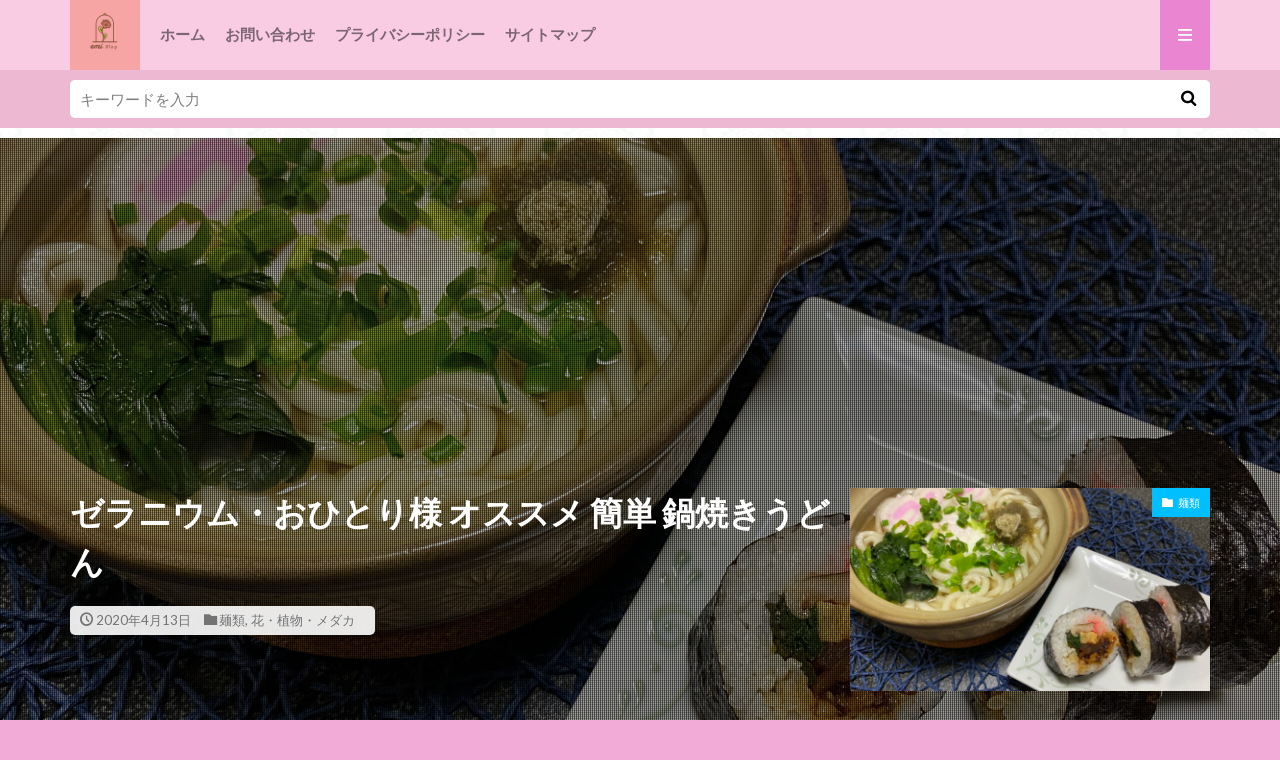

--- FILE ---
content_type: text/html; charset=UTF-8
request_url: https://rose0502blog.com/geranium-nabeyakiudon/
body_size: 25270
content:

<!DOCTYPE html>

<html dir="ltr" lang="ja" prefix="og: https://ogp.me/ns#" prefix="og: http://ogp.me/ns#" class="t-html 
t-middle t-middle-pc">

<head prefix="og: http://ogp.me/ns# fb: http://ogp.me/ns/fb# article: http://ogp.me/ns/article#">
<meta charset="UTF-8">
<title>ゼラニウム・おひとり様 オススメ 簡単 鍋焼きうどん | emi ほのぼの Blog</title>
	<style>img:is([sizes="auto" i], [sizes^="auto," i]) { contain-intrinsic-size: 3000px 1500px }</style>
	
		<!-- All in One SEO 4.8.8 - aioseo.com -->
	<meta name="description" content="今回の鍋焼きうどんは うどんつゆを自分で作らず出来るので おひとり様やお料理の苦手な方にも簡単に出来るレシピになっております。簡単・温めて具材をのせるだけの鍋焼きうどんレシピをご紹介♡" />
	<meta name="robots" content="max-image-preview:large" />
	<meta name="author" content="emi"/>
	<link rel="canonical" href="https://rose0502blog.com/geranium-nabeyakiudon" />
	<meta name="generator" content="All in One SEO (AIOSEO) 4.8.8" />
		<meta property="og:locale" content="ja_JP" />
		<meta property="og:site_name" content="emi ほのぼの Blog" />
		<meta property="og:type" content="article" />
		<meta property="og:title" content="ゼラニウム・おひとり様 オススメ 簡単 鍋焼きうどん | emi ほのぼの Blog" />
		<meta property="og:description" content="今回の鍋焼きうどんは うどんつゆを自分で作らず出来るので おひとり様やお料理の苦手な方にも簡単に出来るレシピになっております。簡単・温めて具材をのせるだけの鍋焼きうどんレシピをご紹介♡" />
		<meta property="og:url" content="https://rose0502blog.com/geranium-nabeyakiudon" />
		<meta property="og:image" content="https://rose0502blog.com/wp-content/uploads/2020/04/RDDT65591.png" />
		<meta property="og:image:secure_url" content="https://rose0502blog.com/wp-content/uploads/2020/04/RDDT65591.png" />
		<meta property="og:image:width" content="4032" />
		<meta property="og:image:height" content="3024" />
		<meta property="article:published_time" content="2020-04-13T07:45:53+00:00" />
		<meta property="article:modified_time" content="2020-11-11T01:47:34+00:00" />
		<meta name="twitter:card" content="summary" />
		<meta name="twitter:site" content="@Blue0502Rose" />
		<meta name="twitter:title" content="ゼラニウム・おひとり様 オススメ 簡単 鍋焼きうどん | emi ほのぼの Blog" />
		<meta name="twitter:description" content="今回の鍋焼きうどんは うどんつゆを自分で作らず出来るので おひとり様やお料理の苦手な方にも簡単に出来るレシピになっております。簡単・温めて具材をのせるだけの鍋焼きうどんレシピをご紹介♡" />
		<meta name="twitter:creator" content="@Blue0502Rose" />
		<meta name="twitter:image" content="https://rose0502blog.com/wp-content/uploads/2020/04/RDDT65591.png" />
		<script type="application/ld+json" class="aioseo-schema">
			{"@context":"https:\/\/schema.org","@graph":[{"@type":"Article","@id":"https:\/\/rose0502blog.com\/geranium-nabeyakiudon\/#article","name":"\u30bc\u30e9\u30cb\u30a6\u30e0\u30fb\u304a\u3072\u3068\u308a\u69d8 \u30aa\u30b9\u30b9\u30e1 \u7c21\u5358 \u934b\u713c\u304d\u3046\u3069\u3093 | emi \u307b\u306e\u307c\u306e Blog","headline":"\u30bc\u30e9\u30cb\u30a6\u30e0\u30fb\u304a\u3072\u3068\u308a\u69d8 \u30aa\u30b9\u30b9\u30e1 \u7c21\u5358 \u934b\u713c\u304d\u3046\u3069\u3093","author":{"@id":"https:\/\/rose0502blog.com\/author\/emi\/#author"},"publisher":{"@id":"https:\/\/rose0502blog.com\/#organization"},"image":{"@type":"ImageObject","url":"https:\/\/rose0502blog.com\/wp-content\/uploads\/2020\/04\/RDDT65591.png","width":4032,"height":3024},"datePublished":"2020-04-13T16:45:53+09:00","dateModified":"2020-11-11T10:47:34+09:00","inLanguage":"ja","mainEntityOfPage":{"@id":"https:\/\/rose0502blog.com\/geranium-nabeyakiudon\/#webpage"},"isPartOf":{"@id":"https:\/\/rose0502blog.com\/geranium-nabeyakiudon\/#webpage"},"articleSection":"\u9eba\u985e, \u82b1\u30fb\u690d\u7269\u30fb\u30e1\u30c0\u30ab"},{"@type":"BreadcrumbList","@id":"https:\/\/rose0502blog.com\/geranium-nabeyakiudon\/#breadcrumblist","itemListElement":[{"@type":"ListItem","@id":"https:\/\/rose0502blog.com#listItem","position":1,"name":"Home","item":"https:\/\/rose0502blog.com","nextItem":{"@type":"ListItem","@id":"https:\/\/rose0502blog.com\/category\/ryouri\/#listItem","name":"\u6599\u7406"}},{"@type":"ListItem","@id":"https:\/\/rose0502blog.com\/category\/ryouri\/#listItem","position":2,"name":"\u6599\u7406","item":"https:\/\/rose0502blog.com\/category\/ryouri\/","nextItem":{"@type":"ListItem","@id":"https:\/\/rose0502blog.com\/category\/ryouri\/noodles\/#listItem","name":"\u9eba\u985e"},"previousItem":{"@type":"ListItem","@id":"https:\/\/rose0502blog.com#listItem","name":"Home"}},{"@type":"ListItem","@id":"https:\/\/rose0502blog.com\/category\/ryouri\/noodles\/#listItem","position":3,"name":"\u9eba\u985e","item":"https:\/\/rose0502blog.com\/category\/ryouri\/noodles\/","nextItem":{"@type":"ListItem","@id":"https:\/\/rose0502blog.com\/geranium-nabeyakiudon\/#listItem","name":"\u30bc\u30e9\u30cb\u30a6\u30e0\u30fb\u304a\u3072\u3068\u308a\u69d8 \u30aa\u30b9\u30b9\u30e1 \u7c21\u5358 \u934b\u713c\u304d\u3046\u3069\u3093"},"previousItem":{"@type":"ListItem","@id":"https:\/\/rose0502blog.com\/category\/ryouri\/#listItem","name":"\u6599\u7406"}},{"@type":"ListItem","@id":"https:\/\/rose0502blog.com\/geranium-nabeyakiudon\/#listItem","position":4,"name":"\u30bc\u30e9\u30cb\u30a6\u30e0\u30fb\u304a\u3072\u3068\u308a\u69d8 \u30aa\u30b9\u30b9\u30e1 \u7c21\u5358 \u934b\u713c\u304d\u3046\u3069\u3093","previousItem":{"@type":"ListItem","@id":"https:\/\/rose0502blog.com\/category\/ryouri\/noodles\/#listItem","name":"\u9eba\u985e"}}]},{"@type":"Organization","@id":"https:\/\/rose0502blog.com\/#organization","name":"emi \u307b\u306e\u307c\u306e Blog","description":"\u304a\u3072\u3068\u308a\u69d8\u306e\u65e5\u3005\u306e\u66ae\u3089\u3057\u3092\u7db4\u308b\u30d6\u30ed\u30b0\u2661\u7121\u99c4\u306a\u304f\u7c21\u5358\u81ea\u708a\u6599\u7406\u30fb\u4e00\u4eba\u6669\u914c\u30fb\u4f59\u308a\u7269\u30ec\u30b7\u30d4\u3092\u3054\u7d39\u4ecb\u2661","url":"https:\/\/rose0502blog.com\/","sameAs":["https:\/\/twitter.com\/Blue0502Rose"]},{"@type":"Person","@id":"https:\/\/rose0502blog.com\/author\/emi\/#author","url":"https:\/\/rose0502blog.com\/author\/emi\/","name":"emi","image":{"@type":"ImageObject","@id":"https:\/\/rose0502blog.com\/geranium-nabeyakiudon\/#authorImage","url":"https:\/\/rose0502blog.com\/wp-content\/uploads\/2020\/03\/\u30ab\u30c3\u30d7-150x150.jpg","width":96,"height":96,"caption":"emi"},"sameAs":["https:\/\/twitter.com\/@Blue0502Rose","https:\/\/www.instagram.com\/emibluerose","https:\/\/www.youtube.com\/channel\/UCrXbPWZvn2RIKhWbNrpSXQw"]},{"@type":"WebPage","@id":"https:\/\/rose0502blog.com\/geranium-nabeyakiudon\/#webpage","url":"https:\/\/rose0502blog.com\/geranium-nabeyakiudon\/","name":"\u30bc\u30e9\u30cb\u30a6\u30e0\u30fb\u304a\u3072\u3068\u308a\u69d8 \u30aa\u30b9\u30b9\u30e1 \u7c21\u5358 \u934b\u713c\u304d\u3046\u3069\u3093 | emi \u307b\u306e\u307c\u306e Blog","description":"\u4eca\u56de\u306e\u934b\u713c\u304d\u3046\u3069\u3093\u306f \u3046\u3069\u3093\u3064\u3086\u3092\u81ea\u5206\u3067\u4f5c\u3089\u305a\u51fa\u6765\u308b\u306e\u3067 \u304a\u3072\u3068\u308a\u69d8\u3084\u304a\u6599\u7406\u306e\u82e6\u624b\u306a\u65b9\u306b\u3082\u7c21\u5358\u306b\u51fa\u6765\u308b\u30ec\u30b7\u30d4\u306b\u306a\u3063\u3066\u304a\u308a\u307e\u3059\u3002\u7c21\u5358\u30fb\u6e29\u3081\u3066\u5177\u6750\u3092\u306e\u305b\u308b\u3060\u3051\u306e\u934b\u713c\u304d\u3046\u3069\u3093\u30ec\u30b7\u30d4\u3092\u3054\u7d39\u4ecb\u2661","inLanguage":"ja","isPartOf":{"@id":"https:\/\/rose0502blog.com\/#website"},"breadcrumb":{"@id":"https:\/\/rose0502blog.com\/geranium-nabeyakiudon\/#breadcrumblist"},"author":{"@id":"https:\/\/rose0502blog.com\/author\/emi\/#author"},"creator":{"@id":"https:\/\/rose0502blog.com\/author\/emi\/#author"},"image":{"@type":"ImageObject","url":"https:\/\/rose0502blog.com\/wp-content\/uploads\/2020\/04\/RDDT65591.png","@id":"https:\/\/rose0502blog.com\/geranium-nabeyakiudon\/#mainImage","width":4032,"height":3024},"primaryImageOfPage":{"@id":"https:\/\/rose0502blog.com\/geranium-nabeyakiudon\/#mainImage"},"datePublished":"2020-04-13T16:45:53+09:00","dateModified":"2020-11-11T10:47:34+09:00"},{"@type":"WebSite","@id":"https:\/\/rose0502blog.com\/#website","url":"https:\/\/rose0502blog.com\/","name":"emi \u307b\u306e\u307c\u306e Blog","description":"\u304a\u3072\u3068\u308a\u69d8\u306e\u65e5\u3005\u306e\u66ae\u3089\u3057\u3092\u7db4\u308b\u30d6\u30ed\u30b0\u2661\u7121\u99c4\u306a\u304f\u7c21\u5358\u81ea\u708a\u6599\u7406\u30fb\u4e00\u4eba\u6669\u914c\u30fb\u4f59\u308a\u7269\u30ec\u30b7\u30d4\u3092\u3054\u7d39\u4ecb\u2661","inLanguage":"ja","publisher":{"@id":"https:\/\/rose0502blog.com\/#organization"}}]}
		</script>
		<!-- All in One SEO -->

<link rel='dns-prefetch' href='//webfonts.xserver.jp' />
<link rel='dns-prefetch' href='//stats.wp.com' />
		<!-- This site uses the Google Analytics by MonsterInsights plugin v9.8.0 - Using Analytics tracking - https://www.monsterinsights.com/ -->
		<!-- Note: MonsterInsights is not currently configured on this site. The site owner needs to authenticate with Google Analytics in the MonsterInsights settings panel. -->
					<!-- No tracking code set -->
				<!-- / Google Analytics by MonsterInsights -->
		<link rel='preload' id='dashicons-css-preload' href='https://rose0502blog.com/wp-includes/css/dashicons.min.css?ver=6.8.3' as='style' onload="this.onload=null;this.rel='stylesheet'"/>
<link rel='stylesheet' id='dashicons-css' href='https://rose0502blog.com/wp-includes/css/dashicons.min.css?ver=6.8.3' media='print' onload="this.media='all'; this.onload=null;">
<link rel='preload' id='thickbox-css-preload' href='https://rose0502blog.com/wp-includes/js/thickbox/thickbox.css?ver=6.8.3' as='style' onload="this.onload=null;this.rel='stylesheet'"/>
<link rel='stylesheet' id='thickbox-css' href='https://rose0502blog.com/wp-includes/js/thickbox/thickbox.css?ver=6.8.3' media='print' onload="this.media='all'; this.onload=null;">
<link rel='preload' id='wp-block-library-css-preload' href='https://rose0502blog.com/wp-includes/css/dist/block-library/style.min.css?ver=6.8.3' as='style' onload="this.onload=null;this.rel='stylesheet'"/>
<link rel='stylesheet' id='wp-block-library-css' href='https://rose0502blog.com/wp-includes/css/dist/block-library/style.min.css?ver=6.8.3' media='print' onload="this.media='all'; this.onload=null;">
<style id='wp-block-library-inline-css' type='text/css'>
.vk-cols--reverse{flex-direction:row-reverse}.vk-cols--hasbtn{margin-bottom:0}.vk-cols--hasbtn>.row>.vk_gridColumn_item,.vk-cols--hasbtn>.wp-block-column{position:relative;padding-bottom:3em}.vk-cols--hasbtn>.row>.vk_gridColumn_item>.wp-block-buttons,.vk-cols--hasbtn>.row>.vk_gridColumn_item>.vk_button,.vk-cols--hasbtn>.wp-block-column>.wp-block-buttons,.vk-cols--hasbtn>.wp-block-column>.vk_button{position:absolute;bottom:0;width:100%}.vk-cols--fit.wp-block-columns{gap:0}.vk-cols--fit.wp-block-columns,.vk-cols--fit.wp-block-columns:not(.is-not-stacked-on-mobile){margin-top:0;margin-bottom:0;justify-content:space-between}.vk-cols--fit.wp-block-columns>.wp-block-column *:last-child,.vk-cols--fit.wp-block-columns:not(.is-not-stacked-on-mobile)>.wp-block-column *:last-child{margin-bottom:0}.vk-cols--fit.wp-block-columns>.wp-block-column>.wp-block-cover,.vk-cols--fit.wp-block-columns:not(.is-not-stacked-on-mobile)>.wp-block-column>.wp-block-cover{margin-top:0}.vk-cols--fit.wp-block-columns.has-background,.vk-cols--fit.wp-block-columns:not(.is-not-stacked-on-mobile).has-background{padding:0}@media(max-width: 599px){.vk-cols--fit.wp-block-columns:not(.has-background)>.wp-block-column:not(.has-background),.vk-cols--fit.wp-block-columns:not(.is-not-stacked-on-mobile):not(.has-background)>.wp-block-column:not(.has-background){padding-left:0 !important;padding-right:0 !important}}@media(min-width: 782px){.vk-cols--fit.wp-block-columns .block-editor-block-list__block.wp-block-column:not(:first-child),.vk-cols--fit.wp-block-columns>.wp-block-column:not(:first-child),.vk-cols--fit.wp-block-columns:not(.is-not-stacked-on-mobile) .block-editor-block-list__block.wp-block-column:not(:first-child),.vk-cols--fit.wp-block-columns:not(.is-not-stacked-on-mobile)>.wp-block-column:not(:first-child){margin-left:0}}@media(min-width: 600px)and (max-width: 781px){.vk-cols--fit.wp-block-columns .wp-block-column:nth-child(2n),.vk-cols--fit.wp-block-columns:not(.is-not-stacked-on-mobile) .wp-block-column:nth-child(2n){margin-left:0}.vk-cols--fit.wp-block-columns .wp-block-column:not(:only-child),.vk-cols--fit.wp-block-columns:not(.is-not-stacked-on-mobile) .wp-block-column:not(:only-child){flex-basis:50% !important}}.vk-cols--fit--gap1.wp-block-columns{gap:1px}@media(min-width: 600px)and (max-width: 781px){.vk-cols--fit--gap1.wp-block-columns .wp-block-column:not(:only-child){flex-basis:calc(50% - 1px) !important}}.vk-cols--fit.vk-cols--grid>.block-editor-block-list__block,.vk-cols--fit.vk-cols--grid>.wp-block-column,.vk-cols--fit.vk-cols--grid:not(.is-not-stacked-on-mobile)>.block-editor-block-list__block,.vk-cols--fit.vk-cols--grid:not(.is-not-stacked-on-mobile)>.wp-block-column{flex-basis:50%;box-sizing:border-box}@media(max-width: 599px){.vk-cols--fit.vk-cols--grid.vk-cols--grid--alignfull>.wp-block-column:nth-child(2)>.wp-block-cover,.vk-cols--fit.vk-cols--grid.vk-cols--grid--alignfull>.wp-block-column:nth-child(2)>.vk_outer,.vk-cols--fit.vk-cols--grid:not(.is-not-stacked-on-mobile).vk-cols--grid--alignfull>.wp-block-column:nth-child(2)>.wp-block-cover,.vk-cols--fit.vk-cols--grid:not(.is-not-stacked-on-mobile).vk-cols--grid--alignfull>.wp-block-column:nth-child(2)>.vk_outer{width:100vw;margin-right:calc((100% - 100vw)/2);margin-left:calc((100% - 100vw)/2)}}@media(min-width: 600px){.vk-cols--fit.vk-cols--grid.vk-cols--grid--alignfull>.wp-block-column:nth-child(2)>.wp-block-cover,.vk-cols--fit.vk-cols--grid.vk-cols--grid--alignfull>.wp-block-column:nth-child(2)>.vk_outer,.vk-cols--fit.vk-cols--grid:not(.is-not-stacked-on-mobile).vk-cols--grid--alignfull>.wp-block-column:nth-child(2)>.wp-block-cover,.vk-cols--fit.vk-cols--grid:not(.is-not-stacked-on-mobile).vk-cols--grid--alignfull>.wp-block-column:nth-child(2)>.vk_outer{margin-right:calc(100% - 50vw);width:50vw}}@media(min-width: 600px){.vk-cols--fit.vk-cols--grid.vk-cols--grid--alignfull.vk-cols--reverse>.wp-block-column,.vk-cols--fit.vk-cols--grid:not(.is-not-stacked-on-mobile).vk-cols--grid--alignfull.vk-cols--reverse>.wp-block-column{margin-left:0;margin-right:0}.vk-cols--fit.vk-cols--grid.vk-cols--grid--alignfull.vk-cols--reverse>.wp-block-column:nth-child(2)>.wp-block-cover,.vk-cols--fit.vk-cols--grid.vk-cols--grid--alignfull.vk-cols--reverse>.wp-block-column:nth-child(2)>.vk_outer,.vk-cols--fit.vk-cols--grid:not(.is-not-stacked-on-mobile).vk-cols--grid--alignfull.vk-cols--reverse>.wp-block-column:nth-child(2)>.wp-block-cover,.vk-cols--fit.vk-cols--grid:not(.is-not-stacked-on-mobile).vk-cols--grid--alignfull.vk-cols--reverse>.wp-block-column:nth-child(2)>.vk_outer{margin-left:calc(100% - 50vw)}}.vk-cols--menu h2,.vk-cols--menu h3,.vk-cols--menu h4,.vk-cols--menu h5{margin-bottom:.2em;text-shadow:#000 0 0 10px}.vk-cols--menu h2:first-child,.vk-cols--menu h3:first-child,.vk-cols--menu h4:first-child,.vk-cols--menu h5:first-child{margin-top:0}.vk-cols--menu p{margin-bottom:1rem;text-shadow:#000 0 0 10px}.vk-cols--menu .wp-block-cover__inner-container:last-child{margin-bottom:0}.vk-cols--fitbnrs .wp-block-column .wp-block-cover:hover img{filter:unset}.vk-cols--fitbnrs .wp-block-column .wp-block-cover:hover{background-color:unset}.vk-cols--fitbnrs .wp-block-column .wp-block-cover:hover .wp-block-cover__image-background{filter:unset !important}.vk-cols--fitbnrs .wp-block-cover .wp-block-cover__inner-container{position:absolute;height:100%;width:100%}.vk-cols--fitbnrs .vk_button{height:100%;margin:0}.vk-cols--fitbnrs .vk_button .vk_button_btn,.vk-cols--fitbnrs .vk_button .btn{height:100%;width:100%;border:none;box-shadow:none;background-color:unset !important;transition:unset}.vk-cols--fitbnrs .vk_button .vk_button_btn:hover,.vk-cols--fitbnrs .vk_button .btn:hover{transition:unset}.vk-cols--fitbnrs .vk_button .vk_button_btn:after,.vk-cols--fitbnrs .vk_button .btn:after{border:none}.vk-cols--fitbnrs .vk_button .vk_button_link_txt{width:100%;position:absolute;top:50%;left:50%;transform:translateY(-50%) translateX(-50%);font-size:2rem;text-shadow:#000 0 0 10px}.vk-cols--fitbnrs .vk_button .vk_button_link_subCaption{width:100%;position:absolute;top:calc(50% + 2.2em);left:50%;transform:translateY(-50%) translateX(-50%);text-shadow:#000 0 0 10px}@media(min-width: 992px){.vk-cols--media.wp-block-columns{gap:3rem}}.vk-fit-map figure{margin-bottom:0}.vk-fit-map iframe{position:relative;margin-bottom:0;display:block;max-height:400px;width:100vw}.vk-fit-map:is(.alignfull,.alignwide) div{max-width:100%}.vk-table--th--width25 :where(tr>*:first-child){width:25%}.vk-table--th--width30 :where(tr>*:first-child){width:30%}.vk-table--th--width35 :where(tr>*:first-child){width:35%}.vk-table--th--width40 :where(tr>*:first-child){width:40%}.vk-table--th--bg-bright :where(tr>*:first-child){background-color:var(--wp--preset--color--bg-secondary, rgba(0, 0, 0, 0.05))}@media(max-width: 599px){.vk-table--mobile-block :is(th,td){width:100%;display:block}.vk-table--mobile-block.wp-block-table table :is(th,td){border-top:none}}.vk-table--width--th25 :where(tr>*:first-child){width:25%}.vk-table--width--th30 :where(tr>*:first-child){width:30%}.vk-table--width--th35 :where(tr>*:first-child){width:35%}.vk-table--width--th40 :where(tr>*:first-child){width:40%}.no-margin{margin:0}@media(max-width: 599px){.wp-block-image.vk-aligncenter--mobile>.alignright{float:none;margin-left:auto;margin-right:auto}.vk-no-padding-horizontal--mobile{padding-left:0 !important;padding-right:0 !important}}
/* VK Color Palettes */
</style>
<style id='classic-theme-styles-inline-css' type='text/css'>
/*! This file is auto-generated */
.wp-block-button__link{color:#fff;background-color:#32373c;border-radius:9999px;box-shadow:none;text-decoration:none;padding:calc(.667em + 2px) calc(1.333em + 2px);font-size:1.125em}.wp-block-file__button{background:#32373c;color:#fff;text-decoration:none}
</style>
<style id='rinkerg-gutenberg-rinker-style-inline-css' type='text/css'>
.wp-block-create-block-block{background-color:#21759b;color:#fff;padding:2px}

</style>
<link rel='preload' id='mediaelement-css-preload' href='https://rose0502blog.com/wp-includes/js/mediaelement/mediaelementplayer-legacy.min.css?ver=4.2.17' as='style' onload="this.onload=null;this.rel='stylesheet'"/>
<link rel='stylesheet' id='mediaelement-css' href='https://rose0502blog.com/wp-includes/js/mediaelement/mediaelementplayer-legacy.min.css?ver=4.2.17' media='print' onload="this.media='all'; this.onload=null;">
<link rel='preload' id='wp-mediaelement-css-preload' href='https://rose0502blog.com/wp-includes/js/mediaelement/wp-mediaelement.min.css?ver=6.8.3' as='style' onload="this.onload=null;this.rel='stylesheet'"/>
<link rel='stylesheet' id='wp-mediaelement-css' href='https://rose0502blog.com/wp-includes/js/mediaelement/wp-mediaelement.min.css?ver=6.8.3' media='print' onload="this.media='all'; this.onload=null;">
<style id='jetpack-sharing-buttons-style-inline-css' type='text/css'>
.jetpack-sharing-buttons__services-list{display:flex;flex-direction:row;flex-wrap:wrap;gap:0;list-style-type:none;margin:5px;padding:0}.jetpack-sharing-buttons__services-list.has-small-icon-size{font-size:12px}.jetpack-sharing-buttons__services-list.has-normal-icon-size{font-size:16px}.jetpack-sharing-buttons__services-list.has-large-icon-size{font-size:24px}.jetpack-sharing-buttons__services-list.has-huge-icon-size{font-size:36px}@media print{.jetpack-sharing-buttons__services-list{display:none!important}}.editor-styles-wrapper .wp-block-jetpack-sharing-buttons{gap:0;padding-inline-start:0}ul.jetpack-sharing-buttons__services-list.has-background{padding:1.25em 2.375em}
</style>
<link rel='preload' id='vk-components-style-css-preload' href='https://rose0502blog.com/wp-content/plugins/vk-blocks/vendor/vektor-inc/vk-component/src//assets/css/vk-components.css?ver=1.6.5' as='style' onload="this.onload=null;this.rel='stylesheet'"/>
<link rel='stylesheet' id='vk-components-style-css' href='https://rose0502blog.com/wp-content/plugins/vk-blocks/vendor/vektor-inc/vk-component/src//assets/css/vk-components.css?ver=1.6.5' media='print' onload="this.media='all'; this.onload=null;">
<style id='global-styles-inline-css' type='text/css'>
:root{--wp--preset--aspect-ratio--square: 1;--wp--preset--aspect-ratio--4-3: 4/3;--wp--preset--aspect-ratio--3-4: 3/4;--wp--preset--aspect-ratio--3-2: 3/2;--wp--preset--aspect-ratio--2-3: 2/3;--wp--preset--aspect-ratio--16-9: 16/9;--wp--preset--aspect-ratio--9-16: 9/16;--wp--preset--color--black: #000000;--wp--preset--color--cyan-bluish-gray: #abb8c3;--wp--preset--color--white: #ffffff;--wp--preset--color--pale-pink: #f78da7;--wp--preset--color--vivid-red: #cf2e2e;--wp--preset--color--luminous-vivid-orange: #ff6900;--wp--preset--color--luminous-vivid-amber: #fcb900;--wp--preset--color--light-green-cyan: #7bdcb5;--wp--preset--color--vivid-green-cyan: #00d084;--wp--preset--color--pale-cyan-blue: #8ed1fc;--wp--preset--color--vivid-cyan-blue: #0693e3;--wp--preset--color--vivid-purple: #9b51e0;--wp--preset--gradient--vivid-cyan-blue-to-vivid-purple: linear-gradient(135deg,rgba(6,147,227,1) 0%,rgb(155,81,224) 100%);--wp--preset--gradient--light-green-cyan-to-vivid-green-cyan: linear-gradient(135deg,rgb(122,220,180) 0%,rgb(0,208,130) 100%);--wp--preset--gradient--luminous-vivid-amber-to-luminous-vivid-orange: linear-gradient(135deg,rgba(252,185,0,1) 0%,rgba(255,105,0,1) 100%);--wp--preset--gradient--luminous-vivid-orange-to-vivid-red: linear-gradient(135deg,rgba(255,105,0,1) 0%,rgb(207,46,46) 100%);--wp--preset--gradient--very-light-gray-to-cyan-bluish-gray: linear-gradient(135deg,rgb(238,238,238) 0%,rgb(169,184,195) 100%);--wp--preset--gradient--cool-to-warm-spectrum: linear-gradient(135deg,rgb(74,234,220) 0%,rgb(151,120,209) 20%,rgb(207,42,186) 40%,rgb(238,44,130) 60%,rgb(251,105,98) 80%,rgb(254,248,76) 100%);--wp--preset--gradient--blush-light-purple: linear-gradient(135deg,rgb(255,206,236) 0%,rgb(152,150,240) 100%);--wp--preset--gradient--blush-bordeaux: linear-gradient(135deg,rgb(254,205,165) 0%,rgb(254,45,45) 50%,rgb(107,0,62) 100%);--wp--preset--gradient--luminous-dusk: linear-gradient(135deg,rgb(255,203,112) 0%,rgb(199,81,192) 50%,rgb(65,88,208) 100%);--wp--preset--gradient--pale-ocean: linear-gradient(135deg,rgb(255,245,203) 0%,rgb(182,227,212) 50%,rgb(51,167,181) 100%);--wp--preset--gradient--electric-grass: linear-gradient(135deg,rgb(202,248,128) 0%,rgb(113,206,126) 100%);--wp--preset--gradient--midnight: linear-gradient(135deg,rgb(2,3,129) 0%,rgb(40,116,252) 100%);--wp--preset--font-size--small: 13px;--wp--preset--font-size--medium: 20px;--wp--preset--font-size--large: 36px;--wp--preset--font-size--x-large: 42px;--wp--preset--spacing--20: 0.44rem;--wp--preset--spacing--30: 0.67rem;--wp--preset--spacing--40: 1rem;--wp--preset--spacing--50: 1.5rem;--wp--preset--spacing--60: 2.25rem;--wp--preset--spacing--70: 3.38rem;--wp--preset--spacing--80: 5.06rem;--wp--preset--shadow--natural: 6px 6px 9px rgba(0, 0, 0, 0.2);--wp--preset--shadow--deep: 12px 12px 50px rgba(0, 0, 0, 0.4);--wp--preset--shadow--sharp: 6px 6px 0px rgba(0, 0, 0, 0.2);--wp--preset--shadow--outlined: 6px 6px 0px -3px rgba(255, 255, 255, 1), 6px 6px rgba(0, 0, 0, 1);--wp--preset--shadow--crisp: 6px 6px 0px rgba(0, 0, 0, 1);}:where(.is-layout-flex){gap: 0.5em;}:where(.is-layout-grid){gap: 0.5em;}body .is-layout-flex{display: flex;}.is-layout-flex{flex-wrap: wrap;align-items: center;}.is-layout-flex > :is(*, div){margin: 0;}body .is-layout-grid{display: grid;}.is-layout-grid > :is(*, div){margin: 0;}:where(.wp-block-columns.is-layout-flex){gap: 2em;}:where(.wp-block-columns.is-layout-grid){gap: 2em;}:where(.wp-block-post-template.is-layout-flex){gap: 1.25em;}:where(.wp-block-post-template.is-layout-grid){gap: 1.25em;}.has-black-color{color: var(--wp--preset--color--black) !important;}.has-cyan-bluish-gray-color{color: var(--wp--preset--color--cyan-bluish-gray) !important;}.has-white-color{color: var(--wp--preset--color--white) !important;}.has-pale-pink-color{color: var(--wp--preset--color--pale-pink) !important;}.has-vivid-red-color{color: var(--wp--preset--color--vivid-red) !important;}.has-luminous-vivid-orange-color{color: var(--wp--preset--color--luminous-vivid-orange) !important;}.has-luminous-vivid-amber-color{color: var(--wp--preset--color--luminous-vivid-amber) !important;}.has-light-green-cyan-color{color: var(--wp--preset--color--light-green-cyan) !important;}.has-vivid-green-cyan-color{color: var(--wp--preset--color--vivid-green-cyan) !important;}.has-pale-cyan-blue-color{color: var(--wp--preset--color--pale-cyan-blue) !important;}.has-vivid-cyan-blue-color{color: var(--wp--preset--color--vivid-cyan-blue) !important;}.has-vivid-purple-color{color: var(--wp--preset--color--vivid-purple) !important;}.has-black-background-color{background-color: var(--wp--preset--color--black) !important;}.has-cyan-bluish-gray-background-color{background-color: var(--wp--preset--color--cyan-bluish-gray) !important;}.has-white-background-color{background-color: var(--wp--preset--color--white) !important;}.has-pale-pink-background-color{background-color: var(--wp--preset--color--pale-pink) !important;}.has-vivid-red-background-color{background-color: var(--wp--preset--color--vivid-red) !important;}.has-luminous-vivid-orange-background-color{background-color: var(--wp--preset--color--luminous-vivid-orange) !important;}.has-luminous-vivid-amber-background-color{background-color: var(--wp--preset--color--luminous-vivid-amber) !important;}.has-light-green-cyan-background-color{background-color: var(--wp--preset--color--light-green-cyan) !important;}.has-vivid-green-cyan-background-color{background-color: var(--wp--preset--color--vivid-green-cyan) !important;}.has-pale-cyan-blue-background-color{background-color: var(--wp--preset--color--pale-cyan-blue) !important;}.has-vivid-cyan-blue-background-color{background-color: var(--wp--preset--color--vivid-cyan-blue) !important;}.has-vivid-purple-background-color{background-color: var(--wp--preset--color--vivid-purple) !important;}.has-black-border-color{border-color: var(--wp--preset--color--black) !important;}.has-cyan-bluish-gray-border-color{border-color: var(--wp--preset--color--cyan-bluish-gray) !important;}.has-white-border-color{border-color: var(--wp--preset--color--white) !important;}.has-pale-pink-border-color{border-color: var(--wp--preset--color--pale-pink) !important;}.has-vivid-red-border-color{border-color: var(--wp--preset--color--vivid-red) !important;}.has-luminous-vivid-orange-border-color{border-color: var(--wp--preset--color--luminous-vivid-orange) !important;}.has-luminous-vivid-amber-border-color{border-color: var(--wp--preset--color--luminous-vivid-amber) !important;}.has-light-green-cyan-border-color{border-color: var(--wp--preset--color--light-green-cyan) !important;}.has-vivid-green-cyan-border-color{border-color: var(--wp--preset--color--vivid-green-cyan) !important;}.has-pale-cyan-blue-border-color{border-color: var(--wp--preset--color--pale-cyan-blue) !important;}.has-vivid-cyan-blue-border-color{border-color: var(--wp--preset--color--vivid-cyan-blue) !important;}.has-vivid-purple-border-color{border-color: var(--wp--preset--color--vivid-purple) !important;}.has-vivid-cyan-blue-to-vivid-purple-gradient-background{background: var(--wp--preset--gradient--vivid-cyan-blue-to-vivid-purple) !important;}.has-light-green-cyan-to-vivid-green-cyan-gradient-background{background: var(--wp--preset--gradient--light-green-cyan-to-vivid-green-cyan) !important;}.has-luminous-vivid-amber-to-luminous-vivid-orange-gradient-background{background: var(--wp--preset--gradient--luminous-vivid-amber-to-luminous-vivid-orange) !important;}.has-luminous-vivid-orange-to-vivid-red-gradient-background{background: var(--wp--preset--gradient--luminous-vivid-orange-to-vivid-red) !important;}.has-very-light-gray-to-cyan-bluish-gray-gradient-background{background: var(--wp--preset--gradient--very-light-gray-to-cyan-bluish-gray) !important;}.has-cool-to-warm-spectrum-gradient-background{background: var(--wp--preset--gradient--cool-to-warm-spectrum) !important;}.has-blush-light-purple-gradient-background{background: var(--wp--preset--gradient--blush-light-purple) !important;}.has-blush-bordeaux-gradient-background{background: var(--wp--preset--gradient--blush-bordeaux) !important;}.has-luminous-dusk-gradient-background{background: var(--wp--preset--gradient--luminous-dusk) !important;}.has-pale-ocean-gradient-background{background: var(--wp--preset--gradient--pale-ocean) !important;}.has-electric-grass-gradient-background{background: var(--wp--preset--gradient--electric-grass) !important;}.has-midnight-gradient-background{background: var(--wp--preset--gradient--midnight) !important;}.has-small-font-size{font-size: var(--wp--preset--font-size--small) !important;}.has-medium-font-size{font-size: var(--wp--preset--font-size--medium) !important;}.has-large-font-size{font-size: var(--wp--preset--font-size--large) !important;}.has-x-large-font-size{font-size: var(--wp--preset--font-size--x-large) !important;}
:where(.wp-block-post-template.is-layout-flex){gap: 1.25em;}:where(.wp-block-post-template.is-layout-grid){gap: 1.25em;}
:where(.wp-block-columns.is-layout-flex){gap: 2em;}:where(.wp-block-columns.is-layout-grid){gap: 2em;}
:root :where(.wp-block-pullquote){font-size: 1.5em;line-height: 1.6;}
</style>
<link rel='preload' id='ppress-frontend-css-preload' href='https://rose0502blog.com/wp-content/plugins/wp-user-avatar/assets/css/frontend.min.css?ver=4.16.6' as='style' onload="this.onload=null;this.rel='stylesheet'"/>
<link rel='stylesheet' id='ppress-frontend-css' href='https://rose0502blog.com/wp-content/plugins/wp-user-avatar/assets/css/frontend.min.css?ver=4.16.6' media='print' onload="this.media='all'; this.onload=null;">
<link rel='preload' id='ppress-flatpickr-css-preload' href='https://rose0502blog.com/wp-content/plugins/wp-user-avatar/assets/flatpickr/flatpickr.min.css?ver=4.16.6' as='style' onload="this.onload=null;this.rel='stylesheet'"/>
<link rel='stylesheet' id='ppress-flatpickr-css' href='https://rose0502blog.com/wp-content/plugins/wp-user-avatar/assets/flatpickr/flatpickr.min.css?ver=4.16.6' media='print' onload="this.media='all'; this.onload=null;">
<link rel='preload' id='ppress-select2-css-preload' href='https://rose0502blog.com/wp-content/plugins/wp-user-avatar/assets/select2/select2.min.css?ver=6.8.3' as='style' onload="this.onload=null;this.rel='stylesheet'"/>
<link rel='stylesheet' id='ppress-select2-css' href='https://rose0502blog.com/wp-content/plugins/wp-user-avatar/assets/select2/select2.min.css?ver=6.8.3' media='print' onload="this.media='all'; this.onload=null;">
<link rel='stylesheet' id='vk-swiper-style-css' href='https://rose0502blog.com/wp-content/plugins/vk-blocks/vendor/vektor-inc/vk-swiper/src/assets/css/swiper-bundle.min.css?ver=11.0.2' type='text/css' media='all' />
<link rel='preload' id='vkblocks-bootstrap-css-preload' href='https://rose0502blog.com/wp-content/plugins/vk-blocks/build/bootstrap_vk_using.css?ver=4.3.1' as='style' onload="this.onload=null;this.rel='stylesheet'"/>
<link rel='stylesheet' id='vkblocks-bootstrap-css' href='https://rose0502blog.com/wp-content/plugins/vk-blocks/build/bootstrap_vk_using.css?ver=4.3.1' media='print' onload="this.media='all'; this.onload=null;">
<link rel='preload' id='yyi_rinker_stylesheet-css-preload' href='https://rose0502blog.com/wp-content/plugins/yyi-rinker/css/style.css?v=1.11.1&#038;ver=6.8.3' as='style' onload="this.onload=null;this.rel='stylesheet'"/>
<link rel='stylesheet' id='yyi_rinker_stylesheet-css' href='https://rose0502blog.com/wp-content/plugins/yyi-rinker/css/style.css?v=1.11.1&#038;ver=6.8.3' media='print' onload="this.media='all'; this.onload=null;">
<link rel='stylesheet' id='vk-blocks-build-css-css' href='https://rose0502blog.com/wp-content/plugins/vk-blocks/build/block-build.css?ver=1.112.0.1' type='text/css' media='all' />
<style id='vk-blocks-build-css-inline-css' type='text/css'>
:root {--vk_flow-arrow: url(https://rose0502blog.com/wp-content/plugins/vk-blocks/inc/vk-blocks/images/arrow_bottom.svg);--vk_image-mask-circle: url(https://rose0502blog.com/wp-content/plugins/vk-blocks/inc/vk-blocks/images/circle.svg);--vk_image-mask-wave01: url(https://rose0502blog.com/wp-content/plugins/vk-blocks/inc/vk-blocks/images/wave01.svg);--vk_image-mask-wave02: url(https://rose0502blog.com/wp-content/plugins/vk-blocks/inc/vk-blocks/images/wave02.svg);--vk_image-mask-wave03: url(https://rose0502blog.com/wp-content/plugins/vk-blocks/inc/vk-blocks/images/wave03.svg);--vk_image-mask-wave04: url(https://rose0502blog.com/wp-content/plugins/vk-blocks/inc/vk-blocks/images/wave04.svg);}
:root { --vk-size-text: 16px; /* --vk-color-primary is deprecated. */ --vk-color-primary:#337ab7; }

	:root {

		--vk-balloon-border-width:1px;

		--vk-balloon-speech-offset:-12px;
	}
	
</style>
<link rel='preload' id='vk-font-awesome-css-preload' href='https://rose0502blog.com/wp-content/plugins/vk-blocks/vendor/vektor-inc/font-awesome-versions/src/versions/6/css/all.min.css?ver=6.6.0' as='style' onload="this.onload=null;this.rel='stylesheet'"/>
<link rel='stylesheet' id='vk-font-awesome-css' href='https://rose0502blog.com/wp-content/plugins/vk-blocks/vendor/vektor-inc/font-awesome-versions/src/versions/6/css/all.min.css?ver=6.6.0' media='print' onload="this.media='all'; this.onload=null;">
<link rel='preload' id='wp-associate-post-r2-css-preload' href='https://rose0502blog.com/wp-content/plugins/wp-associate-post-r2/css/skin-standard.css?ver=5.0.1' as='style' onload="this.onload=null;this.rel='stylesheet'"/>
<link rel='stylesheet' id='wp-associate-post-r2-css' href='https://rose0502blog.com/wp-content/plugins/wp-associate-post-r2/css/skin-standard.css?ver=5.0.1' media='print' onload="this.media='all'; this.onload=null;">
<link rel='preload' id='__EPYT__style-css-preload' href='https://rose0502blog.com/wp-content/plugins/youtube-embed-plus/styles/ytprefs.min.css?ver=14.2.3' as='style' onload="this.onload=null;this.rel='stylesheet'"/>
<link rel='stylesheet' id='__EPYT__style-css' href='https://rose0502blog.com/wp-content/plugins/youtube-embed-plus/styles/ytprefs.min.css?ver=14.2.3' media='print' onload="this.media='all'; this.onload=null;">
<style id='__EPYT__style-inline-css' type='text/css'>

                .epyt-gallery-thumb {
                        width: 33.333%;
                }
                
</style>
<script type="text/javascript" src="https://rose0502blog.com/wp-includes/js/jquery/jquery.min.js?ver=3.7.1" id="jquery-core-js"></script>
<script type="text/javascript" src="https://rose0502blog.com/wp-includes/js/jquery/jquery-migrate.min.js?ver=3.4.1" id="jquery-migrate-js"></script>
<script type="text/javascript" src="//webfonts.xserver.jp/js/xserverv3.js?fadein=0&amp;ver=2.0.8" id="typesquare_std-js"></script>
<script type="text/javascript" src="https://rose0502blog.com/wp-content/plugins/wp-user-avatar/assets/flatpickr/flatpickr.min.js?ver=4.16.6" id="ppress-flatpickr-js"></script>
<script type="text/javascript" src="https://rose0502blog.com/wp-content/plugins/wp-user-avatar/assets/select2/select2.min.js?ver=4.16.6" id="ppress-select2-js"></script>
<script type="text/javascript" src="https://rose0502blog.com/wp-content/plugins/yyi-rinker/js/event-tracking.js?v=1.11.1" id="yyi_rinker_event_tracking_script-js"></script>
<script type="text/javascript" id="__ytprefs__-js-extra">
/* <![CDATA[ */
var _EPYT_ = {"ajaxurl":"https:\/\/rose0502blog.com\/wp-admin\/admin-ajax.php","security":"62edbd6017","gallery_scrolloffset":"20","eppathtoscripts":"https:\/\/rose0502blog.com\/wp-content\/plugins\/youtube-embed-plus\/scripts\/","eppath":"https:\/\/rose0502blog.com\/wp-content\/plugins\/youtube-embed-plus\/","epresponsiveselector":"[\"iframe.__youtube_prefs__\",\"iframe[src*='youtube.com']\",\"iframe[src*='youtube-nocookie.com']\",\"iframe[data-ep-src*='youtube.com']\",\"iframe[data-ep-src*='youtube-nocookie.com']\",\"iframe[data-ep-gallerysrc*='youtube.com']\"]","epdovol":"1","version":"14.2.3","evselector":"iframe.__youtube_prefs__[src], iframe[src*=\"youtube.com\/embed\/\"], iframe[src*=\"youtube-nocookie.com\/embed\/\"]","ajax_compat":"","maxres_facade":"eager","ytapi_load":"light","pause_others":"","stopMobileBuffer":"1","facade_mode":"","not_live_on_channel":""};
/* ]]> */
</script>
<script type="text/javascript" src="https://rose0502blog.com/wp-content/plugins/youtube-embed-plus/scripts/ytprefs.min.js?ver=14.2.3" id="__ytprefs__-js"></script>
<link rel="https://api.w.org/" href="https://rose0502blog.com/wp-json/" /><link rel="alternate" title="JSON" type="application/json" href="https://rose0502blog.com/wp-json/wp/v2/posts/1858" /><link rel="alternate" title="oEmbed (JSON)" type="application/json+oembed" href="https://rose0502blog.com/wp-json/oembed/1.0/embed?url=https%3A%2F%2Frose0502blog.com%2Fgeranium-nabeyakiudon%2F" />
<link rel="alternate" title="oEmbed (XML)" type="text/xml+oembed" href="https://rose0502blog.com/wp-json/oembed/1.0/embed?url=https%3A%2F%2Frose0502blog.com%2Fgeranium-nabeyakiudon%2F&#038;format=xml" />
	<style>img#wpstats{display:none}</style>
		<style>
.yyi-rinker-images {
    display: flex;
    justify-content: center;
    align-items: center;
    position: relative;

}
div.yyi-rinker-image img.yyi-rinker-main-img.hidden {
    display: none;
}

.yyi-rinker-images-arrow {
    cursor: pointer;
    position: absolute;
    top: 50%;
    display: block;
    margin-top: -11px;
    opacity: 0.6;
    width: 22px;
}

.yyi-rinker-images-arrow-left{
    left: -10px;
}
.yyi-rinker-images-arrow-right{
    right: -10px;
}

.yyi-rinker-images-arrow-left.hidden {
    display: none;
}

.yyi-rinker-images-arrow-right.hidden {
    display: none;
}
div.yyi-rinker-contents.yyi-rinker-design-tate  div.yyi-rinker-box{
    flex-direction: column;
}

div.yyi-rinker-contents.yyi-rinker-design-slim div.yyi-rinker-box .yyi-rinker-links {
    flex-direction: column;
}

div.yyi-rinker-contents.yyi-rinker-design-slim div.yyi-rinker-info {
    width: 100%;
}

div.yyi-rinker-contents.yyi-rinker-design-slim .yyi-rinker-title {
    text-align: center;
}

div.yyi-rinker-contents.yyi-rinker-design-slim .yyi-rinker-links {
    text-align: center;
}
div.yyi-rinker-contents.yyi-rinker-design-slim .yyi-rinker-image {
    margin: auto;
}

div.yyi-rinker-contents.yyi-rinker-design-slim div.yyi-rinker-info ul.yyi-rinker-links li {
	align-self: stretch;
}
div.yyi-rinker-contents.yyi-rinker-design-slim div.yyi-rinker-box div.yyi-rinker-info {
	padding: 0;
}
div.yyi-rinker-contents.yyi-rinker-design-slim div.yyi-rinker-box {
	flex-direction: column;
	padding: 14px 5px 0;
}

.yyi-rinker-design-slim div.yyi-rinker-box div.yyi-rinker-info {
	text-align: center;
}

.yyi-rinker-design-slim div.price-box span.price {
	display: block;
}

div.yyi-rinker-contents.yyi-rinker-design-slim div.yyi-rinker-info div.yyi-rinker-title a{
	font-size:16px;
}

div.yyi-rinker-contents.yyi-rinker-design-slim ul.yyi-rinker-links li.amazonkindlelink:before,  div.yyi-rinker-contents.yyi-rinker-design-slim ul.yyi-rinker-links li.amazonlink:before,  div.yyi-rinker-contents.yyi-rinker-design-slim ul.yyi-rinker-links li.rakutenlink:before, div.yyi-rinker-contents.yyi-rinker-design-slim ul.yyi-rinker-links li.yahoolink:before, div.yyi-rinker-contents.yyi-rinker-design-slim ul.yyi-rinker-links li.mercarilink:before {
	font-size:12px;
}

div.yyi-rinker-contents.yyi-rinker-design-slim ul.yyi-rinker-links li a {
	font-size: 13px;
}
.entry-content ul.yyi-rinker-links li {
	padding: 0;
}

div.yyi-rinker-contents .yyi-rinker-attention.attention_desing_right_ribbon {
    width: 89px;
    height: 91px;
    position: absolute;
    top: -1px;
    right: -1px;
    left: auto;
    overflow: hidden;
}

div.yyi-rinker-contents .yyi-rinker-attention.attention_desing_right_ribbon span {
    display: inline-block;
    width: 146px;
    position: absolute;
    padding: 4px 0;
    left: -13px;
    top: 12px;
    text-align: center;
    font-size: 12px;
    line-height: 24px;
    -webkit-transform: rotate(45deg);
    transform: rotate(45deg);
    box-shadow: 0 1px 3px rgba(0, 0, 0, 0.2);
}

div.yyi-rinker-contents .yyi-rinker-attention.attention_desing_right_ribbon {
    background: none;
}
.yyi-rinker-attention.attention_desing_right_ribbon .yyi-rinker-attention-after,
.yyi-rinker-attention.attention_desing_right_ribbon .yyi-rinker-attention-before{
display:none;
}
div.yyi-rinker-use-right_ribbon div.yyi-rinker-title {
    margin-right: 2rem;
}

				</style><link rel="alternate" type="application/rss+xml" title="emi ほのぼの Blog &raquo; フィード" href="https://rose0502blog.com/feed/" />
<link rel="alternate" type="application/rss+xml" title="emi ほのぼの Blog &raquo; コメントフィード" href="https://rose0502blog.com/comments/feed/" />
<link rel="amphtml" href="https://rose0502blog.com/geranium-nabeyakiudon/?type=AMP">
<link class="css-async" rel href="https://rose0502blog.com/wp-content/themes/the-thor/css/icon.min.css">
<link class="css-async" rel href="https://fonts.googleapis.com/css?family=Lato:100,300,400,700,900">
<link class="css-async" rel href="https://fonts.googleapis.com/css?family=Fjalla+One">
<link class="css-async" rel href="https://fonts.googleapis.com/css?family=Noto+Sans+JP:100,200,300,400,500,600,700,800,900">
<link rel="stylesheet" href="https://rose0502blog.com/wp-content/themes/the-thor/style.min.css">
<link class="css-async" rel href="https://rose0502blog.com/wp-content/themes/the-thor-child/style-user.css?1583049543">
<link rel="canonical" href="https://rose0502blog.com/geranium-nabeyakiudon/" />
<script src="https://ajax.googleapis.com/ajax/libs/jquery/1.12.4/jquery.min.js"></script>
<meta http-equiv="X-UA-Compatible" content="IE=edge">
<meta name="viewport" content="width=device-width, initial-scale=1, viewport-fit=cover"/>
<style>
.widget.widget_nav_menu ul.menu{border-color: rgba(234,133,209,0.15);}.widget.widget_nav_menu ul.menu li{border-color: rgba(234,133,209,0.75);}.widget.widget_nav_menu ul.menu .sub-menu li{border-color: rgba(234,133,209,0.15);}.widget.widget_nav_menu ul.menu .sub-menu li .sub-menu li:first-child{border-color: rgba(234,133,209,0.15);}.widget.widget_nav_menu ul.menu li a:hover{background-color: rgba(234,133,209,0.75);}.widget.widget_nav_menu ul.menu .current-menu-item > a{background-color: rgba(234,133,209,0.75);}.widget.widget_nav_menu ul.menu li .sub-menu li a:before {color:#ea85d1;}.widget.widget_nav_menu ul.menu li a{background-color:#ea85d1;}.widget.widget_nav_menu ul.menu .sub-menu a:hover{color:#ea85d1;}.widget.widget_nav_menu ul.menu .sub-menu .current-menu-item a{color:#ea85d1;}.widget.widget_categories ul{border-color: rgba(234,133,209,0.15);}.widget.widget_categories ul li{border-color: rgba(234,133,209,0.75);}.widget.widget_categories ul .children li{border-color: rgba(234,133,209,0.15);}.widget.widget_categories ul .children li .children li:first-child{border-color: rgba(234,133,209,0.15);}.widget.widget_categories ul li a:hover{background-color: rgba(234,133,209,0.75);}.widget.widget_categories ul .current-menu-item > a{background-color: rgba(234,133,209,0.75);}.widget.widget_categories ul li .children li a:before {color:#ea85d1;}.widget.widget_categories ul li a{background-color:#ea85d1;}.widget.widget_categories ul .children a:hover{color:#ea85d1;}.widget.widget_categories ul .children .current-menu-item a{color:#ea85d1;}.widgetSearch__input:hover{border-color:#ea85d1;}.widgetCatTitle{background-color:#ea85d1;}.widgetCatTitle__inner{background-color:#ea85d1;}.widgetSearch__submit:hover{background-color:#ea85d1;}.widgetProfile__sns{background-color:#ea85d1;}.widget.widget_calendar .calendar_wrap tbody a:hover{background-color:#ea85d1;}.widget ul li a:hover{color:#ea85d1;}.widget.widget_rss .rsswidget:hover{color:#ea85d1;}.widget.widget_tag_cloud a:hover{background-color:#ea85d1;}.widget select:hover{border-color:#ea85d1;}.widgetSearch__checkLabel:hover:after{border-color:#ea85d1;}.widgetSearch__check:checked .widgetSearch__checkLabel:before, .widgetSearch__check:checked + .widgetSearch__checkLabel:before{border-color:#ea85d1;}.widgetTab__item.current{border-top-color:#ea85d1;}.widgetTab__item:hover{border-top-color:#ea85d1;}.searchHead__title{background-color:#ea85d1;}.searchHead__submit:hover{color:#ea85d1;}.menuBtn__close:hover{color:#ea85d1;}.menuBtn__link:hover{color:#ea85d1;}@media only screen and (min-width: 992px){.menuBtn__link {background-color:#ea85d1;}}.t-headerCenter .menuBtn__link:hover{color:#ea85d1;}.searchBtn__close:hover{color:#ea85d1;}.searchBtn__link:hover{color:#ea85d1;}.breadcrumb__item a:hover{color:#ea85d1;}.pager__item{color:#ea85d1;}.pager__item:hover, .pager__item-current{background-color:#ea85d1; color:#fff;}.page-numbers{color:#ea85d1;}.page-numbers:hover, .page-numbers.current{background-color:#ea85d1; color:#fff;}.pagePager__item{color:#ea85d1;}.pagePager__item:hover, .pagePager__item-current{background-color:#ea85d1; color:#fff;}.heading a:hover{color:#ea85d1;}.eyecatch__cat{background-color:#ea85d1;}.the__category{background-color:#ea85d1;}.dateList__item a:hover{color:#ea85d1;}.controllerFooter__item:last-child{background-color:#ea85d1;}.controllerFooter__close{background-color:#ea85d1;}.bottomFooter__topBtn{background-color:#ea85d1;}.mask-color{background-color:#ea85d1;}.mask-colorgray{background-color:#ea85d1;}.pickup3__item{background-color:#ea85d1;}.categoryBox__title{color:#ea85d1;}.comments__list .comment-meta{background-color:#ea85d1;}.comment-respond .submit{background-color:#ea85d1;}.prevNext__pop{background-color:#ea85d1;}.swiper-pagination-bullet-active{background-color:#ea85d1;}.swiper-slider .swiper-button-next, .swiper-slider .swiper-container-rtl .swiper-button-prev, .swiper-slider .swiper-button-prev, .swiper-slider .swiper-container-rtl .swiper-button-next	{background-color:#ea85d1;}body{background:#f2abd7 url(https://rose0502blog.com/wp-content/uploads/2020/03/haikei.jpg) repeat center center;}.searchHead{background-color:#edb8d2;}.l-header{background-color:#f9cce4;}.globalNavi::before{background: -webkit-gradient(linear,left top,right top,color-stop(0%,rgba(255,255,255,0)),color-stop(100%,#f9cce4));}.snsFooter{background-color:#e53d9c}.widget-main .heading.heading-widget{background-color:#ea93ba}.widget-main .heading.heading-widgetsimple{background-color:#ea93ba}.widget-main .heading.heading-widgetsimplewide{background-color:#ea93ba}.widget-main .heading.heading-widgetwide{background-color:#ea93ba}.widget-main .heading.heading-widgetbottom:before{border-color:#ea93ba}.widget-main .heading.heading-widgetborder{border-color:#ea93ba}.widget-main .heading.heading-widgetborder::before,.widget-main .heading.heading-widgetborder::after{background-color:#ea93ba}.widget-side .heading.heading-widget{background-color:#f7a0e1}.widget-side .heading.heading-widgetsimple{background-color:#f7a0e1}.widget-side .heading.heading-widgetsimplewide{background-color:#f7a0e1}.widget-side .heading.heading-widgetwide{background-color:#f7a0e1}.widget-side .heading.heading-widgetbottom:before{border-color:#f7a0e1}.widget-side .heading.heading-widgetborder{border-color:#f7a0e1}.widget-side .heading.heading-widgetborder::before,.widget-side .heading.heading-widgetborder::after{background-color:#f7a0e1}.widget-foot .heading.heading-widget{background-color:#ea9ad2}.widget-foot .heading.heading-widgetsimple{background-color:#ea9ad2}.widget-foot .heading.heading-widgetsimplewide{background-color:#ea9ad2}.widget-foot .heading.heading-widgetwide{background-color:#ea9ad2}.widget-foot .heading.heading-widgetbottom:before{border-color:#ea9ad2}.widget-foot .heading.heading-widgetborder{border-color:#ea9ad2}.widget-foot .heading.heading-widgetborder::before,.widget-foot .heading.heading-widgetborder::after{background-color:#ea9ad2}.widget-menu .heading.heading-widget{background-color:#eaa1cb}.widget-menu .heading.heading-widgetsimple{background-color:#eaa1cb}.widget-menu .heading.heading-widgetsimplewide{background-color:#eaa1cb}.widget-menu .heading.heading-widgetwide{background-color:#eaa1cb}.widget-menu .heading.heading-widgetbottom:before{border-color:#eaa1cb}.widget-menu .heading.heading-widgetborder{border-color:#eaa1cb}.widget-menu .heading.heading-widgetborder::before,.widget-menu .heading.heading-widgetborder::after{background-color:#eaa1cb}.still{height: 260px;}@media only screen and (min-width: 768px){.still {height: 450px;}}.swiper-slide2.mask.mask-color{background-color:#c2e2ba}.swiper-slide3.mask.mask-color{background-color:#ddc1c1}.rankingBox__bg{background-color:#ef8fe7}.the__ribbon{background-color:#e590d0}.the__ribbon:after{border-left-color:#e590d0; border-right-color:#e590d0}.eyecatch__link.eyecatch__link-mask:hover::after {background-color: rgba(198,145,180,0.5);}.eyecatch__link.eyecatch__link-maskzoom:hover::after {background-color: rgba(198,145,180,0.5);}.eyecatch__link.eyecatch__link-maskzoomrotate:hover::after {background-color: rgba(198,145,180,0.5);}.eyecatch__link.eyecatch__link-mask:hover::after{content: "DETAIL";}.eyecatch__link.eyecatch__link-maskzoom:hover::after{content: "DETAIL";}.eyecatch__link.eyecatch__link-maskzoomrotate:hover::after{content: "DETAIL";}.cc-ft34{color:#ff9900;}.cc-hv34:hover{color:#ff9900;}.cc-bg34{background-color:#ff9900;}.cc-br34{border-color:#ff9900;}.cc-ft24{color:#ff9966;}.cc-hv24:hover{color:#ff9966;}.cc-bg24{background-color:#ff9966;}.cc-br24{border-color:#ff9966;}.cc-ft30{color:#ffcc66;}.cc-hv30:hover{color:#ffcc66;}.cc-bg30{background-color:#ffcc66;}.cc-br30{border-color:#ffcc66;}.cc-ft35{color:#ff9900;}.cc-hv35:hover{color:#ff9900;}.cc-bg35{background-color:#ff9900;}.cc-br35{border-color:#ff9900;}.cc-ft36{color:#cc6633;}.cc-hv36:hover{color:#cc6633;}.cc-bg36{background-color:#cc6633;}.cc-br36{border-color:#cc6633;}.cc-ft27{color:#ff99ff;}.cc-hv27:hover{color:#ff99ff;}.cc-bg27{background-color:#ff99ff;}.cc-br27{border-color:#ff99ff;}.cc-ft25{color:#00bfff;}.cc-hv25:hover{color:#00bfff;}.cc-bg25{background-color:#00bfff;}.cc-br25{border-color:#00bfff;}.cc-ft26{color:#ffcc66;}.cc-hv26:hover{color:#ffcc66;}.cc-bg26{background-color:#ffcc66;}.cc-br26{border-color:#ffcc66;}.cc-ft32{color:#ff9900;}.cc-hv32:hover{color:#ff9900;}.cc-bg32{background-color:#ff9900;}.cc-br32{border-color:#ff9900;}.cc-ft28{color:#ffccff;}.cc-hv28:hover{color:#ffccff;}.cc-bg28{background-color:#ffccff;}.cc-br28{border-color:#ffccff;}.cc-ft42{color:#66cc00;}.cc-hv42:hover{color:#66cc00;}.cc-bg42{background-color:#66cc00;}.cc-br42{border-color:#66cc00;}.cc-ft29{color:#cc6633;}.cc-hv29:hover{color:#cc6633;}.cc-bg29{background-color:#cc6633;}.cc-br29{border-color:#cc6633;}.cc-ft31{color:#66cc00;}.cc-hv31:hover{color:#66cc00;}.cc-bg31{background-color:#66cc00;}.cc-br31{border-color:#66cc00;}.cc-ft3{color:#565ddd;}.cc-hv3:hover{color:#565ddd;}.cc-bg3{background-color:#565ddd;}.cc-br3{border-color:#565ddd;}.cc-ft7{color:#81d742;}.cc-hv7:hover{color:#81d742;}.cc-bg7{background-color:#81d742;}.cc-br7{border-color:#81d742;}.cc-ft13{color:#ddbc89;}.cc-hv13:hover{color:#ddbc89;}.cc-bg13{background-color:#ddbc89;}.cc-br13{border-color:#ddbc89;}.cc-ft4{color:#8dc9c7;}.cc-hv4:hover{color:#8dc9c7;}.cc-bg4{background-color:#8dc9c7;}.cc-br4{border-color:#8dc9c7;}.cc-ft39{color:#cc9999;}.cc-hv39:hover{color:#cc9999;}.cc-bg39{background-color:#cc9999;}.cc-br39{border-color:#cc9999;}.cc-ft79{color:#dd3333;}.cc-hv79:hover{color:#dd3333;}.cc-bg79{background-color:#dd3333;}.cc-br79{border-color:#dd3333;}.cc-ft81{color:#dd9933;}.cc-hv81:hover{color:#dd9933;}.cc-bg81{background-color:#dd9933;}.cc-br81{border-color:#dd9933;}.cc-ft38{color:#66cc66;}.cc-hv38:hover{color:#66cc66;}.cc-bg38{background-color:#66cc66;}.cc-br38{border-color:#66cc66;}.cc-ft37{color:#ffcc00;}.cc-hv37:hover{color:#ffcc00;}.cc-bg37{background-color:#ffcc00;}.cc-br37{border-color:#ffcc00;}.cc-ft43{color:#cc33ff;}.cc-hv43:hover{color:#cc33ff;}.cc-bg43{background-color:#cc33ff;}.cc-br43{border-color:#cc33ff;}.cc-ft23{color:#ff33ff;}.cc-hv23:hover{color:#ff33ff;}.cc-bg23{background-color:#ff33ff;}.cc-br23{border-color:#ff33ff;}.cc-ft5{color:#dd9933;}.cc-hv5:hover{color:#dd9933;}.cc-bg5{background-color:#dd9933;}.cc-br5{border-color:#dd9933;}.cc-ft6{color:#ffffff;}.cc-hv6:hover{color:#ffffff;}.cc-bg6{background-color:#ffffff;}.cc-br6{border-color:#ffffff;}.content .afTagBox__btnDetail{background-color:#ea85d1;}.widget .widgetAfTag__btnDetail{background-color:#ea85d1;}.content .afTagBox__btnAf{background-color:#ea85d1;}.widget .widgetAfTag__btnAf{background-color:#ea85d1;}.content a{color:#e8a4e1;}.phrase a{color:#e8a4e1;}.content .sitemap li a:hover{color:#e8a4e1;}.content h2 a:hover,.content h3 a:hover,.content h4 a:hover,.content h5 a:hover{color:#e8a4e1;}.content ul.menu li a:hover{color:#e8a4e1;}.content .es-LiconBox:before{background-color:#a83f3f;}.content .es-LiconCircle:before{background-color:#a83f3f;}.content .es-BTiconBox:before{background-color:#a83f3f;}.content .es-BTiconCircle:before{background-color:#a83f3f;}.content .es-BiconObi{border-color:#a83f3f;}.content .es-BiconCorner:before{background-color:#a83f3f;}.content .es-BiconCircle:before{background-color:#a83f3f;}.content .es-BmarkHatena::before{background-color:#005293;}.content .es-BmarkExcl::before{background-color:#b60105;}.content .es-BmarkQ::before{background-color:#005293;}.content .es-BmarkQ::after{border-top-color:#005293;}.content .es-BmarkA::before{color:#b60105;}.content .es-BsubTradi::before{color:#ff33ff;background-color:#ffccff;border-color:#ff66ff;}.btn__link-primary{color:#ffffff; background-color:#ff66ff;}.content .btn__link-primary{color:#ffffff; background-color:#ff66ff;}.searchBtn__contentInner .btn__link-search{color:#ffffff; background-color:#ff66ff;}.btn__link-secondary{color:#ff33ff; background-color:#ffaaff;}.content .btn__link-secondary{color:#ff33ff; background-color:#ffaaff;}.btn__link-search{color:#ff33ff; background-color:#ffaaff;}.btn__link-normal{color:#ff33ff;}.content .btn__link-normal{color:#ff33ff;}.btn__link-normal:hover{background-color:#ff33ff;}.content .btn__link-normal:hover{background-color:#ff33ff;}.comments__list .comment-reply-link{color:#ff33ff;}.comments__list .comment-reply-link:hover{background-color:#ff33ff;}@media only screen and (min-width: 992px){.subNavi__link-pickup{color:#ff33ff;}}@media only screen and (min-width: 992px){.subNavi__link-pickup:hover{background-color:#ff33ff;}}.partsH2-24 h2{color:#ff33ff; background-color:#ffddff; border-left-color:#ff66ff;}.partsH3-11 h3{color:#ff773e; border-color:#ffad90;}.partsH4-1 h4{color:#ff8856; border-color:#ff9872;}.content h5{color:#191919}.content ul > li::before{color:#dd9b9b;}.content ul{color:#191919;}.content ol > li::before{color:#a83f3f; border-color:#a83f3f;}.content ol > li > ol > li::before{background-color:#a83f3f; border-color:#a83f3f;}.content ol > li > ol > li > ol > li::before{color:#a83f3f; border-color:#a83f3f;}.content ol{color:#191919;}.content .balloon .balloon__text{color:#191919; background-color:#efb1d4;}.content .balloon .balloon__text-left:before{border-left-color:#efb1d4;}.content .balloon .balloon__text-right:before{border-right-color:#efb1d4;}.content .balloon-boder .balloon__text{color:#191919; background-color:#ffffff;  border-color:#b2b2b2;}.content .balloon-boder .balloon__text-left:before{border-left-color:#b2b2b2;}.content .balloon-boder .balloon__text-left:after{border-left-color:#ffffff;}.content .balloon-boder .balloon__text-right:before{border-right-color:#b2b2b2;}.content .balloon-boder .balloon__text-right:after{border-right-color:#ffffff;}.content blockquote{color:#191919; background-color:#f2f2f2;}.content blockquote::before{color:#d8d8d8;}.content table{color:#191919; border-top-color:#E5E5E5; border-left-color:#E5E5E5;}.content table th{background:#7f7f7f; color:#ffffff; ;border-right-color:#E5E5E5; border-bottom-color:#E5E5E5;}.content table td{background:#ffffff; ;border-right-color:#E5E5E5; border-bottom-color:#E5E5E5;}.content table tr:nth-child(odd) td{background-color:#f2f2f2;}
</style>
		<style type="text/css" id="wp-custom-css">
			.content .outline {
border: 3px solid #ffdee0;
padding: 10px 0 10px;
background:#fffef6;
}.content li ul li .outline__number{
font-weight:bold;
background:transparent;
color:#cfcfcf;
width:auto;
}.content .outline__number{
width:1.8em;
height:1.8em;
padding:0;
line-height:1.8em;
text-align:center;
background:#fd7a9c;
color:#fff;
border-radius:50%;
}.content .outline__link {
display: block;
color:#777;
}.content .outline__link:hover {
color:#cfcfcf;
}.outline__title {
color: #fd7a9c;
font-weight: 700;
width:100%;
padding: 0px 0px 0px 20px;
}
.content .outline__switch{
right:1.5rem;
top:10px;
}

.content .outline__toggle:checked + .outline__switch::before {
content: "［ ▲ CLOSE］";
}

.content .outline__toggle:checked + .outline__switch + .outline__list {
margin-top: 1rem;
}

.content .outline__switch::before {
content: "［ ▼ OPEN ］";
border: 0;
color:#999;
}

.content .outline__switch + .outline__list {
background: transparent;
}

.content .outline__switch + ul.outline__list {
margin-left:0;
margin-right:0;
border-top:2px dotted #cfcfcf;
}

.content .outline__switch + .outline__list-2 li:first-child{
margin-top:1.0em;
}

.content .outline__switch + .outline__list-2 li ul li:first-child{
margin-top:0.5em;
}

.outline__list-2 > li > a{
font-weight:700;
}

.outline__title:before{
font-family: "icomoon";
content: "\e92f";
margin-right:5px;
}

@media only screen and (min-width: 992px){
.outline__list-2 > li > a{
font-weight:700;
}

.content .outline {
width:90%;
margin:3rem 5%;
}
}

@media only screen and (max-width: 991px){
.content .outline {
width:100%;
margin:3rem 0;
}
}

.partsH4-1 h4::before{
content: "\f058";
font-family: "Font Awesome 5 Free";
left: 0;
position: absolute;
color: #f89174;
}.partsH4-1 h4{
margin-left:22px;
border-bottom:none;
}

.content .sitecard {
	border: 1.5px solid #d16477; /*枠線*/
	box-shadow: 5px 5px 5px #a9a9a9; /*影*/
}

.content .sitecard__subtitle{
  color: #ffffff; /*文字色*/
	background-color: #d16477; /*背景色*/
}

/*ブログカード（外部サイトリンク）カスタマイズ*/

.content .blogcard {
	border: 1.5px solid #d16477; /*枠線*/
	box-shadow: 5px 5px 5px #a9a9a9; /*影*/
}

.content .blogcard__subtitle{
  color: #ffffff; /*文字色*/
	background-color: #d16477; /*背景色*/
}

.widget.widget_categories ul{
border-left: 0;
border-right: 0;
border-bottom: 0;
}.l-sidebar .widget.widget_categories ul li {
background:#eee;
border-top: solid 1px #ff00ff;
}.widget.widget_categories ul .children li {
border-top: dashed 1px #ff00ff;
background:#fff;
}.l-sidebar .widget.widget_categories h2 + ul{
border-bottom:solid 1px #ff00ff;
}.widget.widget_categories ul li a{
color: #ff33ff;
background: #ffccff;
}.l-sidebar .widget.widget_categories ul li a:before, .menuBtn .widget.widget_categories ul li a:before {
margin: 0px 5px;
color: #ff33ff;
content: "\e939";
font-size:100%;
}.l-sidebar .widget.widget_categories ul li .children li a{
background: #fff;
color: #ff66ff;
padding-left:30px;
}.widget.widget_categories ul li .children li a:before {
color: #ff99ff;
content: "\e92f";
}.l-sidebar .widget.widget_categories ul li a:hover, .l-sidebar .widget.widget_categories ul li .children li a:hover, .menuBtn .widget.widget_categories ul li .children li a:hover {
background-color: #ff88ff;
}.widget.widget_categories ul li .children li a:hover {
color:#ff33ff;
}.widgetCount {
background: #ff99ff;
color: #ff33ff;
min-width: 20px;
min-height: 20px;
line-height: 20px;
margin-left: 0px;
}
.widget.widget_categories ul li a:hover{
color:#ff22ff;
}		</style>
		<!– Global site tag (gtag.js) – Google Analytics –>
<script async src='https://www.googletagmanager.com/gtag/js?id=UA-158798730-1'></script>
<script>
    window.dataLayer = window.dataLayer || [];
    function gtag(){dataLayer.push(arguments);}
    gtag('js', new Date());
    gtag('config', 'UA-158798730-1');
    
</script>
<!– /Global site tag (gtag.js) – Google Analytics –>
<meta name="description" content="今回の鍋焼きうどんは うどんつゆを自分で作らず出来るので おひとり様やお料理の苦手な方にも簡単に出来るレシピになっております。簡単・温めて具材をのせるだけの鍋焼きうどんレシピをご紹介♡">
<meta property="og:site_name" content="emi ほのぼの Blog" />
<meta property="og:type" content="article" />
<meta property="og:title" content="ゼラニウム・おひとり様 オススメ 簡単 鍋焼きうどん" />
<meta property="og:description" content="今回の鍋焼きうどんは うどんつゆを自分で作らず出来るので おひとり様やお料理の苦手な方にも簡単に出来るレシピになっております。簡単・温めて具材をのせるだけの鍋焼きうどんレシピをご紹介♡" />
<meta property="og:url" content="https://rose0502blog.com/geranium-nabeyakiudon/" />
<meta property="og:image" content="https://rose0502blog.com/wp-content/uploads/2020/04/RDDT65591-768x576.png" />
<meta name="twitter:card" content="summary_large_image" />
<meta name="twitter:site" content="@https://twitter.com/@Blue0502Rose" />

<script data-ad-client="ca-pub-3758497863297314" async src="https://pagead2.googlesyndication.com/pagead/js/adsbygoogle.js"></script>

<link rel="stylesheet" href="https://use.fontawesome.com/releases/v5.8.2/css/all.css" integrity="sha384-oS3vJWv+0UjzBfQzYUhtDYW+Pj2yciDJxpsK1OYPAYjqT085Qq/1cq5FLXAZQ7Ay" crossorigin="anonymous">
<link rel="stylesheet" href="https://cdnjs.cloudflare.com/ajax/libs/font-awesome-animation/0.0.10/font-awesome-animation.css"type="text/css" media="all" />
</head>
<body class="t-meiryo t-logoSp40 t-logoPc70 t-footerFixed" id="top">
    <header class="l-header"> <div class="container container-header"><p class="siteTitle"><a class="siteTitle__link" href="https://rose0502blog.com"><img class="siteTitle__logo" src="https://rose0502blog.com/wp-content/uploads/2020/03/logo1.png" alt="emi ほのぼの Blog" width="300" height="300" >  </a></p><nav class="globalNavi"><div class="globalNavi__inner"><ul class="globalNavi__list"><li id="menu-item-301" class="menu-item menu-item-type-custom menu-item-object-custom menu-item-home menu-item-301"><a href="https://rose0502blog.com/">ホーム</a></li><li id="menu-item-24" class="menu-item menu-item-type-post_type menu-item-object-page menu-item-24"><a href="https://rose0502blog.com/%e3%81%8a%e5%95%8f%e3%81%84%e5%90%88%e3%82%8f%e3%81%9b/">お問い合わせ</a></li><li id="menu-item-207" class="menu-item menu-item-type-post_type menu-item-object-page menu-item-privacy-policy menu-item-207"><a rel="privacy-policy" href="https://rose0502blog.com/%e3%83%97%e3%83%a9%e3%82%a4%e3%83%90%e3%82%b7%e3%83%bc%e3%83%9d%e3%83%aa%e3%82%b7%e3%83%bc/">プライバシーポリシー</a></li><li id="menu-item-492" class="menu-item menu-item-type-post_type menu-item-object-page menu-item-492"><a href="https://rose0502blog.com/sitemap/">サイトマップ</a></li></ul></div></nav><nav class="subNavi"> </nav><div class="menuBtn ">  <input class="menuBtn__checkbox" id="menuBtn-checkbox" type="checkbox">  <label class="menuBtn__link menuBtn__link-text icon-menu" for="menuBtn-checkbox"></label>  <label class="menuBtn__unshown" for="menuBtn-checkbox"></label>  <div class="menuBtn__content"> <div class="menuBtn__scroll"><label class="menuBtn__close" for="menuBtn-checkbox"><i class="icon-close"></i>CLOSE</label><div class="menuBtn__contentInner"></div> </div>  </div></div> </div>  </header>      <div class="l-headerBottom"> <div class="searchHead"><div class="container container-searchHead"><div class="searchHead__search searchHead__search-100"><form class="searchHead__form" method="get" target="_top" action="https://rose0502blog.com/"><input class="searchHead__input" type="text" maxlength="50" name="s" placeholder="キーワードを入力" value=""><button class="searchHead__submit icon-search" type="submit" value="search"></button> </form></div></div></div>  </div>   <div class="viral"> <div class="viral__bg mask mask-blackmesh  "><img width="1280" height="960" src="https://rose0502blog.com/wp-content/themes/the-thor/img/dummy.gif" data-layzr="https://rose0502blog.com/wp-content/uploads/2020/04/RDDT65591-1280x960.png" class="attachment-icatch1280 size-icatch1280 wp-post-image" alt="" decoding="async" fetchpriority="high" />  </div> <div class="container"><div class="viral__container">  <div class="viral__contents"> <h1 class="heading heading-primary">ゼラニウム・おひとり様 オススメ 簡単 鍋焼きうどん</h1> <ul class="dateList">  <li class="dateList__item icon-clock">2020年4月13日</li>  <li class="dateList__item icon-folder"><a href="https://rose0502blog.com/category/ryouri/noodles/" rel="category tag">麺類</a>, <a href="https://rose0502blog.com/category/hana-plant-medaka/" rel="category tag">花・植物・メダカ</a></li> </ul>  </div>  <div class="eyecatch"> <span class="eyecatch__cat cc-bg25"><a href="https://rose0502blog.com/category/ryouri/noodles/">麺類</a></span> <span class="eyecatch__link">  <img width="375" height="281" src="https://rose0502blog.com/wp-content/themes/the-thor/img/dummy.gif" data-layzr="https://rose0502blog.com/wp-content/uploads/2020/04/RDDT65591-375x281.png" class="attachment-icatch375 size-icatch375 wp-post-image" alt="" decoding="async" /> </span>  </div></div> </div>  </div> <div class="wider"> <div class="breadcrumb"><ul class="breadcrumb__list container"><li class="breadcrumb__item icon-home"><a href="https://rose0502blog.com">HOME</a></li><li class="breadcrumb__item"><a href="https://rose0502blog.com/category/ryouri/">料理</a></li><li class="breadcrumb__item"><a href="https://rose0502blog.com/category/ryouri/noodles/">麺類</a></li><li class="breadcrumb__item breadcrumb__item-current"><a href="https://rose0502blog.com/geranium-nabeyakiudon/">ゼラニウム・おひとり様 オススメ 簡単 鍋焼きうどん</a></li></ul></div>  </div>    <div class="l-wrapper">   <main class="l-main u-shadow l-main-wide1000"><div class="dividerBottom">   <div class="dividerBottom">  <aside class="widget_text widget widget-main u-shadow widget_custom_html"><div class="textwidget custom-html-widget"><a href="https://b.hatena.ne.jp/entry/" class="hatena-bookmark-button" data-hatena-bookmark-layout="basic-label-counter" data-hatena-bookmark-lang="ja" title="このエントリーをはてなブックマークに追加"><img src="https://b.st-hatena.com/images/v4/public/entry-button/button-only@2x.png" alt="このエントリーをはてなブックマークに追加" width="20" height="20" style="border: none;" /></a><script type="text/javascript" src="https://b.st-hatena.com/js/bookmark_button.js" charset="utf-8" async="async"></script><a href="https://twitter.com/share?ref_src=twsrc%5Etfw" class="twitter-share-button" data-show-count="false">Tweet</a><script async src="https://platform.twitter.com/widgets.js" charset="utf-8"></script></div></aside><aside class="widget widget-main u-shadow widget_fit_aditem_class"><div class="adWidget adWidget-no"><script async src="https://pagead2.googlesyndication.com/pagead/js/adsbygoogle.js"></script><ins class="adsbygoogle"  style="display:block"  data-ad-client="ca-pub-3758497863297314"  data-ad-slot="6510158488"  data-ad-format="auto"  data-full-width-responsive="true"></ins><script>  (adsbygoogle = window.adsbygoogle || []).push({});</script><p class="adWidget__title">スポンサーリンク</p></div></aside><aside class="widget widget-main u-shadow widget_block"></aside>  </div>      <div class="postContents u-shadow">  <aside class="social-top"><ul class="socialList socialList-type01"><li class="socialList__item"><a class="socialList__link icon-twitter" href="http://twitter.com/intent/tweet?text=%E3%82%BC%E3%83%A9%E3%83%8B%E3%82%A6%E3%83%A0%E3%83%BB%E3%81%8A%E3%81%B2%E3%81%A8%E3%82%8A%E6%A7%98+%E3%82%AA%E3%82%B9%E3%82%B9%E3%83%A1+%E7%B0%A1%E5%8D%98+%E9%8D%8B%E7%84%BC%E3%81%8D%E3%81%86%E3%81%A9%E3%82%93&amp;https%3A%2F%2Frose0502blog.com%2Fgeranium-nabeyakiudon%2F&amp;url=https%3A%2F%2Frose0502blog.com%2Fgeranium-nabeyakiudon%2F" target="_blank" title="Twitter"></a></li><li class="socialList__item"><a class="socialList__link icon-hatenabookmark" href="http://b.hatena.ne.jp/add?mode=confirm&amp;url=https%3A%2F%2Frose0502blog.com%2Fgeranium-nabeyakiudon%2F&amp;title=%E3%82%BC%E3%83%A9%E3%83%8B%E3%82%A6%E3%83%A0%E3%83%BB%E3%81%8A%E3%81%B2%E3%81%A8%E3%82%8A%E6%A7%98+%E3%82%AA%E3%82%B9%E3%82%B9%E3%83%A1+%E7%B0%A1%E5%8D%98+%E9%8D%8B%E7%84%BC%E3%81%8D%E3%81%86%E3%81%A9%E3%82%93" target="_blank" data-hatena-bookmark-title="https%3A%2F%2Frose0502blog.com%2Fgeranium-nabeyakiudon%2F" title="はてブ"></a></li></ul></aside> <section class="content partsH2-24 partsH3-11 partsH4-1"><div class="outline"><span class="outline__title">目次</span><input class="outline__toggle" id="outline__toggle" type="checkbox" checked><label class="outline__switch" for="outline__toggle"></label><ul class="outline__list outline__list-2"><li class="outline__item"><a class="outline__link" href="#outline_1__1"><span class="outline__number">1</span> ゼラニウム</a></li><li class="outline__item"><a class="outline__link" href="#outline_1__2"><span class="outline__number">2</span> お持ち帰り 巻き寿司</a></li><li class="outline__item"><a class="outline__link" href="#outline_1__3"><span class="outline__number">3</span> おひとり様 オススメ 簡単 鍋焼きうどん</a><ul class="outline__list outline__list-3"><li class="outline__item"><a class="outline__link" href="#outline_1__3_1"><span class="outline__number">3.1</span> 材　料</a></li><li class="outline__item"><a class="outline__link" href="#outline_1__3_2"><span class="outline__number">3.2</span> 簡単レシピ</a></li></ul></li><li class="outline__item"><a class="outline__link" href="#outline_1__4"><span class="outline__number">4</span> おはなし</a></li></ul></div><h2 id="outline_1__1"><span style="font-family: 'Courier New'; font-size: 14pt;">ゼラニウム</span></h2><p><img decoding="async" class="size-medium wp-image-1859 alignleft" src="https://rose0502blog.com/wp-content/themes/the-thor/img/dummy.gif" data-layzr="https://rose0502blog.com/wp-content/uploads/2020/04/IYOF73151-300x225.png" alt="" width="300" height="225" /><img decoding="async" class="size-medium wp-image-1860 alignleft" src="https://rose0502blog.com/wp-content/themes/the-thor/img/dummy.gif" data-layzr="https://rose0502blog.com/wp-content/uploads/2020/04/RNSB09241-300x225.png" alt="" width="300" height="225" /></p><p><span style="font-family: 'Courier New'; font-size: 12pt;">昨夜から雨風が強く 今朝お外のお花を眺めていると 雨風に負けない白色のゼラニウムに目が止まり写真に収めました。雨に濡れているゼラニウムは 生き生きとしていて 笑顔を与えてくれるように素敵な贈り物を届けてくれます♡</span></p><h2 id="outline_1__2"><span style="font-family: 'Courier New'; font-size: 14pt;">お持ち帰り 巻き寿司</span></h2><p><img decoding="async" class="size-medium wp-image-1861 alignleft" src="https://rose0502blog.com/wp-content/themes/the-thor/img/dummy.gif" data-layzr="https://rose0502blog.com/wp-content/uploads/2020/04/AXMM61081-300x225.png" alt="" width="300" height="225" /></p><p><span style="font-family: 'Courier New'; font-size: 12pt;">前回 ご紹介させて頂いた 愛媛県松山市の回転寿司老舗の『太助寿司』さんの巻き寿司をお持ち帰りしました。ミツバの香りとアナゴの甘味のある巻き寿司です。酢飯・新鮮地物ネタが美味しいお寿司屋さんです。巻き寿司・握り寿司とテイクアウトできますよ♡ 美味しい巻き寿司・握り寿司がまったりとご自宅でも食べられるという嬉しさがあります♡ お店の詳しい詳細は下記をクリック♡</span></p><div class="sitecard"><div class="sitecard__subtitle">関連記事</div><div class="sitecard__contents"><div class="heading heading-secondary"><a href="https://rose0502blog.com/makizusinootomoni-kinokokakitamaziru" target="_self">巻き寿司のお供に ♡キノコかきたま汁♡</a></div><p class="phrase phrase-tertiary">老舗の回転寿司　太助寿司昨日 私のお気に入りの お寿司屋さんに 行って参りました♡それは『太助寿司』さんです。松山市で老舗の回転寿司です。地物食材にこだわりお寿司は新鮮なネタを使っておりネタが大きくてまたシャリがとても美味しいお[…]</p></div><div class="eyecatch eyecatch-11"><a class="eyecatch__link eyecatch__link-none" href="https://rose0502blog.com/makizusinootomoni-kinokokakitamaziru" target="_self"><img decoding="async" width="375" height="281" src="https://rose0502blog.com/wp-content/themes/the-thor/img/dummy.gif" data-layzr="https://rose0502blog.com/wp-content/uploads/2020/03/IMG_14311-scaled-e1583817344496-375x281.jpg" class="attachment-icatch375 size-icatch375 wp-post-image" alt="" /></a></div></div><h2 id="outline_1__3"><span style="font-family: 'Courier New'; font-size: 14pt;">おひとり様 オススメ 簡単 鍋焼きうどん</span></h2><p><img decoding="async" class="size-medium wp-image-1866 alignleft" src="https://rose0502blog.com/wp-content/themes/the-thor/img/dummy.gif" data-layzr="https://rose0502blog.com/wp-content/uploads/2020/04/RDDT65591-300x225.png" alt="" width="300" height="225" /></p><p><span style="font-family: 'Courier New'; font-size: 12pt;">ということで 巻き寿司と言えば おうどんが食べたくなり またまた 鍋焼きうどんになりますが ご了承くださいませ(〃▽〃) 今回は 簡単・温めて具材をのせるだけの おひとり様オススメ鍋焼きうどんレシピになります♡</span></p><div class="sitecard"><div class="sitecard__subtitle">あわせて読みたい記事</div><div class="sitecard__contents"><div class="heading heading-secondary"><a href="https://rose0502blog.com/christmasrose-nabeyakiudon" target="_self">クリスマスローズ・欲張り鍋焼きうどん</a></div><p class="phrase phrase-tertiary">クリスマスローズ去年買った 小さな苗だったクリスマスローズが初めて咲きました♡花びらのふちには赤みのかかったピンク色で白色の花びらがとても可愛らしいクリスマスローズです♡嬉しくなり写真を撮りました(#^.^#)欲張り鍋焼きう[…]</p></div><div class="eyecatch eyecatch-11"><a class="eyecatch__link eyecatch__link-none" href="https://rose0502blog.com/christmasrose-nabeyakiudon" target="_self"><img decoding="async" width="375" height="281" src="https://rose0502blog.com/wp-content/themes/the-thor/img/dummy.gif" data-layzr="https://rose0502blog.com/wp-content/uploads/2020/04/IMG_28951-375x281.jpg" class="attachment-icatch375 size-icatch375 wp-post-image" alt="" /></a></div></div><h3 id="outline_1__3_1"><span style="font-family: 'Courier New'; font-size: 14pt;">材　料</span></h3><p><img decoding="async" class="size-medium wp-image-1863 alignleft" src="https://rose0502blog.com/wp-content/themes/the-thor/img/dummy.gif" data-layzr="https://rose0502blog.com/wp-content/uploads/2020/04/AIFB19021-300x225.png" alt="" width="300" height="225" /><img decoding="async" class="size-medium wp-image-1865 alignleft" src="https://rose0502blog.com/wp-content/themes/the-thor/img/dummy.gif" data-layzr="https://rose0502blog.com/wp-content/uploads/2020/04/IMG_31941-300x225.jpg" alt="" width="300" height="225" /></p><p><span style="font-family: 'Courier New'; font-size: 12pt;">（一人前）</span></p><ul><li><span style="font-family: 'Courier New'; font-size: 12pt;">うどん・・１玉</span></li><li><span style="font-family: 'Courier New'; font-size: 12pt;">うどんつゆ・・１袋</span></li><li><span style="font-family: 'Courier New'; font-size: 12pt;">卵・・１個</span></li><li><span style="font-family: 'Courier New'; font-size: 12pt;">すまき（蒲鉾・ちくわ）・・適量</span></li><li><span style="font-family: 'Courier New'; font-size: 12pt;">ネギ・・少々</span></li><li><span style="font-family: 'Courier New'; font-size: 12pt;">とろろ昆布・・少々</span></li></ul><div id="rinkerid6328" class="yyi-rinker-contents  yyi-rinker-postid-6328 yyi-rinker-img-m yyi-rinker-catid-25 yyi-rinker-catid-23 "><div class="yyi-rinker-box"><div class="yyi-rinker-image"><a href="https://af.moshimo.com/af/c/click?a_id=1809285&#038;p_id=54&#038;pc_id=54&#038;pl_id=616&#038;url=https%3A%2F%2Fsearch.rakuten.co.jp%2Fsearch%2Fmall%2F%25E3%2581%258A%25E3%2581%2584%25E3%2581%2597%25E3%2581%258F%25E7%25B2%2598%25E3%2582%258B%25E3%2581%25A8%25E3%2582%258D%25E3%2582%258D%25E6%2598%2586%25E5%25B8%2583%2F%3Ff%3D1%26grp%3Dproduct" rel="nofollow" class="yyi-rinker-tracking"  data-click-tracking="rakuten_img 6328 国産　おいしく粘るとろろ昆布【トロロ/こぶ】【ポスト便対応1個迄　配送方法でメール便をお選びください】" data-vars-click-id="rakuten_img 6328 国産　おいしく粘るとろろ昆布【トロロ/こぶ】【ポスト便対応1個迄　配送方法でメール便をお選びください】"><img decoding="async" src="https://thumbnail.image.rakuten.co.jp/@0_mall/yama-sui/cabinet/00469015/imgrc0073520620.jpg?_ex=128x128"  width="128" height="128" class="yyi-rinker-main-img" style="border: none;"></a><img decoding="async" src="https://i.moshimo.com/af/i/impression?a_id=1809285&amp;p_id=54&amp;pc_id=54&amp;pl_id=616" width="1" height="1" style="border:none;"></div><div class="yyi-rinker-info"><div class="yyi-rinker-title"><a href="https://af.moshimo.com/af/c/click?a_id=1809285&#038;p_id=54&#038;pc_id=54&#038;pl_id=616&#038;url=https%3A%2F%2Fsearch.rakuten.co.jp%2Fsearch%2Fmall%2F%25E3%2581%258A%25E3%2581%2584%25E3%2581%2597%25E3%2581%258F%25E7%25B2%2598%25E3%2582%258B%25E3%2581%25A8%25E3%2582%258D%25E3%2582%258D%25E6%2598%2586%25E5%25B8%2583%2F%3Ff%3D1%26grp%3Dproduct" rel="nofollow" class="yyi-rinker-tracking" data-click-tracking="rakuten_title 6328 国産　おいしく粘るとろろ昆布【トロロ/こぶ】【ポスト便対応1個迄　配送方法でメール便をお選びください】" data-vars-amp-click-id="rakuten_title 6328 国産　おいしく粘るとろろ昆布【トロロ/こぶ】【ポスト便対応1個迄　配送方法でメール便をお選びください】" >国産　おいしく粘るとろろ昆布【トロロ/こぶ】【ポスト便対応1個迄　配送方法でメール便をお選びください】</a><img decoding="async" src="https://i.moshimo.com/af/i/impression?a_id=1809285&amp;p_id=54&amp;pc_id=54&amp;pl_id=616" width="1" height="1" style="border:none;"></div><div class="yyi-rinker-detail"><div class="credit-box">created by&nbsp;<a href="https://oyakosodate.com/rinker/" rel="nofollow noopener" target="_blank" >Rinker</a></div><div class="price-box"></div></div><ul class="yyi-rinker-links">  <li class="amazonlink"><a href="https://af.moshimo.com/af/c/click?a_id=1863582&amp;p_id=170&amp;pc_id=185&amp;pl_id=4062&amp;url=https%3A%2F%2Fwww.amazon.co.jp%2Fgp%2Fsearch%3Fie%3DUTF8%26keywords%3D%25E3%2581%258A%25E3%2581%2584%25E3%2581%2597%25E3%2581%258F%25E7%25B2%2598%25E3%2582%258B%25E3%2581%25A8%25E3%2582%258D%25E3%2582%258D%25E6%2598%2586%25E5%25B8%2583" rel="nofollow" class="yyi-rinker-link yyi-rinker-tracking"  data-click-tracking="amazon 6328 国産　おいしく粘るとろろ昆布【トロロ/こぶ】【ポスト便対応1個迄　配送方法でメール便をお選びください】"  data-vars-amp-click-id="amazon 6328 国産　おいしく粘るとろろ昆布【トロロ/こぶ】【ポスト便対応1個迄　配送方法でメール便をお選びください】">Amazon</a><img decoding="async" src="https://i.moshimo.com/af/i/impression?a_id=1863582&amp;p_id=170&amp;pc_id=185&amp;pl_id=4062" width="1" height="1" style="border:none;"></li><li class="rakutenlink"><a href="https://af.moshimo.com/af/c/click?a_id=1809285&amp;p_id=54&amp;pc_id=54&amp;pl_id=616&amp;url=https%3A%2F%2Fsearch.rakuten.co.jp%2Fsearch%2Fmall%2F%25E3%2581%258A%25E3%2581%2584%25E3%2581%2597%25E3%2581%258F%25E7%25B2%2598%25E3%2582%258B%25E3%2581%25A8%25E3%2582%258D%25E3%2582%258D%25E6%2598%2586%25E5%25B8%2583%2F%3Ff%3D1%26grp%3Dproduct" rel="nofollow" class="yyi-rinker-link yyi-rinker-tracking"  data-click-tracking="rakuten 6328 国産　おいしく粘るとろろ昆布【トロロ/こぶ】【ポスト便対応1個迄　配送方法でメール便をお選びください】"  data-vars-amp-click-id="rakuten 6328 国産　おいしく粘るとろろ昆布【トロロ/こぶ】【ポスト便対応1個迄　配送方法でメール便をお選びください】">楽天市場</a><img decoding="async" src="https://i.moshimo.com/af/i/impression?a_id=1809285&amp;p_id=54&amp;pc_id=54&amp;pl_id=616" width="1" height="1" style="border:none;"></li><li class="yahoolink"><a href="https://af.moshimo.com/af/c/click?a_id=1869761&amp;p_id=1225&amp;pc_id=1925&amp;pl_id=18502&amp;url=https%3A%2F%2Fshopping.yahoo.co.jp%2Fsearch%3Fp%3D%25E3%2581%258A%25E3%2581%2584%25E3%2581%2597%25E3%2581%258F%25E7%25B2%2598%25E3%2582%258B%25E3%2581%25A8%25E3%2582%258D%25E3%2582%258D%25E6%2598%2586%25E5%25B8%2583" rel="nofollow" class="yyi-rinker-link yyi-rinker-tracking"  data-click-tracking="yahoo 6328 国産　おいしく粘るとろろ昆布【トロロ/こぶ】【ポスト便対応1個迄　配送方法でメール便をお選びください】"  data-vars-amp-click-id="yahoo 6328 国産　おいしく粘るとろろ昆布【トロロ/こぶ】【ポスト便対応1個迄　配送方法でメール便をお選びください】">Yahooショッピング</a><img decoding="async" src="https://i.moshimo.com/af/i/impression?a_id=1869761&amp;p_id=1225&amp;pc_id=1925&amp;pl_id=18502" width="1" height="1" style="border:none;"></li> </ul></div></div></div><ul><li><span style="font-family: 'Courier New'; font-size: 12pt;">ほうれん草・・適量</span></li></ul><p><span style="font-family: 'Courier New'; font-size: 12pt;">ほうれん草は作り置きです。</span></p><div class="sitecard"><div class="sitecard__subtitle">あわせて読みたい記事</div><div class="sitecard__contents"><div class="heading heading-secondary"><a href="https://rose0502blog.com/eggonionwakamesoup-directmarket-making" target="_self">ふんわり卵のオニオンわかめスープ・産直市場まとめ買い 作り置き</a></div><p class="phrase phrase-tertiary">ふんわり卵のオニオンわかめスープ前回の記事 椎茸ブロッコリーシンプルパスタのお供 簡単『ふんわり卵のオニオンわかめスープ』をご紹介致しますね♡[sitecard subtitle=関連記事 url= https://ro[…]</p></div><div class="eyecatch eyecatch-11"><a class="eyecatch__link eyecatch__link-none" href="https://rose0502blog.com/eggonionwakamesoup-directmarket-making" target="_self"><img decoding="async" width="375" height="281" src="https://rose0502blog.com/wp-content/themes/the-thor/img/dummy.gif" data-layzr="https://rose0502blog.com/wp-content/uploads/2020/04/IMG_27661-375x281.jpg" class="attachment-icatch375 size-icatch375 wp-post-image" alt="" /></a></div></div><p><span style="font-family: 'Courier New'; font-size: 12pt;">すまきの詳細記事は下記をクリック♡</span></p><div class="sitecard"><div class="sitecard__subtitle">関連記事</div><div class="sitecard__contents"><div class="heading heading-secondary"><a href="https://rose0502blog.com/oyasaitapuri-nabeyakiudon" target="_self">お野菜たっぷり 鍋焼きうどん</a></div><p class="phrase phrase-tertiary">ビオラ我が家の ビオラもようやく 沢山のお花が咲き始めました。見ているだけで ビオラの笑顔に癒されます♡産直市場さて 今日は お野菜がほとんど無くなり まとめ買いに行ってきました。じゃ～ん！！産直[…]</p></div><div class="eyecatch eyecatch-11"><a class="eyecatch__link eyecatch__link-none" href="https://rose0502blog.com/oyasaitapuri-nabeyakiudon" target="_self"><img decoding="async" width="375" height="281" src="https://rose0502blog.com/wp-content/themes/the-thor/img/dummy.gif" data-layzr="https://rose0502blog.com/wp-content/uploads/2020/03/IMG_15731-375x281.jpg" class="attachment-icatch375 size-icatch375 wp-post-image" alt="" /></a></div></div><p><img decoding="async" class="size-medium wp-image-1864 alignleft" src="https://rose0502blog.com/wp-content/themes/the-thor/img/dummy.gif" data-layzr="https://rose0502blog.com/wp-content/uploads/2020/04/IMG_E31911-300x225.jpg" alt="" width="300" height="225" /></p><p><span style="font-family: 'Courier New'; font-size: 12pt;">こちらのうどんつゆを使っています。だしが美味しいうどんつゆです♡ストレートになりますのでそのまま温めてうどんを入れるだけになります♡</span></p><div id="rinkerid2553" class="yyi-rinker-contentsyyi-rinker-postid-2553 yyi-rinker-no-item"><div class="yyi-rinker-box"><div class="yyi-rinker-image"></div><div class="yyi-rinker-info"><div class="yyi-rinker-title">ヤマキ　うどんつゆ（G） 330g まとめ買い(×20)</div><div class="yyi-rinker-detail"></div><ul class="yyi-rinker-links"><li class="amazonlink"><a href="https://af.moshimo.com/af/c/click?a_id=1863582&amp;p_id=170&amp;pc_id=185&amp;pl_id=4062&amp;url=https%3A%2F%2Fwww.amazon.co.jp%2Fgp%2Fsearch%3Fie%3DUTF8%26keywords%3D%25E3%2583%25A4%25E3%2583%259E%25E3%2582%25AD%25E3%2581%2586%25E3%2581%25A9%25E3%2582%2593%25E3%2581%25A4%25E3%2582%2586" rel="nofollow" class="yyi-rinker-link yyi-rinker-tracking"  data-click-tracking="amazon 2553 ヤマキ　うどんつゆ（G） 330g まとめ買い(×20)"  data-vars-amp-click-id="amazon 2553 ヤマキ　うどんつゆ（G） 330g まとめ買い(×20)">Amazon</a><img decoding="async" src="https://i.moshimo.com/af/i/impression?a_id=1863582&amp;p_id=170&amp;pc_id=185&amp;pl_id=4062" width="1" height="1" style="border:none;"></li><li class="rakutenlink"><a href="https://af.moshimo.com/af/c/click?a_id=1809285&amp;p_id=54&amp;pc_id=54&amp;pl_id=616&amp;url=https%3A%2F%2Fsearch.rakuten.co.jp%2Fsearch%2Fmall%2F%25E3%2583%25A4%25E3%2583%259E%25E3%2582%25AD%25E3%2581%2586%25E3%2581%25A9%25E3%2582%2593%25E3%2581%25A4%25E3%2582%2586%2F%3Ff%3D1%26grp%3Dproduct" rel="nofollow" class="yyi-rinker-link yyi-rinker-tracking"  data-click-tracking="rakuten 2553 ヤマキ　うどんつゆ（G） 330g まとめ買い(×20)"  data-vars-amp-click-id="rakuten 2553 ヤマキ　うどんつゆ（G） 330g まとめ買い(×20)">楽天市場</a><img decoding="async" src="https://i.moshimo.com/af/i/impression?a_id=1809285&amp;p_id=54&amp;pc_id=54&amp;pl_id=616" width="1" height="1" style="border:none;"></li><li class="yahoolink"><a href="https://af.moshimo.com/af/c/click?a_id=1869761&amp;p_id=1225&amp;pc_id=1925&amp;pl_id=18502&amp;url=https%3A%2F%2Fshopping.yahoo.co.jp%2Fsearch%3Fp%3D%25E3%2583%25A4%25E3%2583%259E%25E3%2582%25AD%25E3%2581%2586%25E3%2581%25A9%25E3%2582%2593%25E3%2581%25A4%25E3%2582%2586" rel="nofollow" class="yyi-rinker-link yyi-rinker-tracking"  data-click-tracking="yahoo 2553 ヤマキ　うどんつゆ（G） 330g まとめ買い(×20)"  data-vars-amp-click-id="yahoo 2553 ヤマキ　うどんつゆ（G） 330g まとめ買い(×20)">Yahooショッピング</a><img decoding="async" src="https://i.moshimo.com/af/i/impression?a_id=1869761&amp;p_id=1225&amp;pc_id=1925&amp;pl_id=18502" width="1" height="1" style="border:none;"></li> </ul></div></div></div><h3 id="outline_1__3_2"><span style="font-family: 'Courier New'; font-size: 14pt;">簡単レシピ</span></h3><p><span style="font-family: 'Courier New';">①土鍋（鍋）にうどんつゆを入れて加熱する。沸騰したらうどんを入れてほぐす。</span></p><p><img decoding="async" class="size-medium wp-image-1871 alignleft" src="https://rose0502blog.com/wp-content/themes/the-thor/img/dummy.gif" data-layzr="https://rose0502blog.com/wp-content/uploads/2020/04/VVIB11781-300x225.png" alt="" width="300" height="225" /><img decoding="async" class="size-medium wp-image-1872 alignleft" src="https://rose0502blog.com/wp-content/themes/the-thor/img/dummy.gif" data-layzr="https://rose0502blog.com/wp-content/uploads/2020/04/CENY34631-300x225.png" alt="" width="300" height="225" /></p><p><span style="font-family: 'Courier New';">②すまき（蒲鉾・ちくわ）・卵を割入れ蓋をしてお好みの卵のかたさになるまで煮る。</span></p><p><img decoding="async" class="size-medium wp-image-1873 alignleft" src="https://rose0502blog.com/wp-content/themes/the-thor/img/dummy.gif" data-layzr="https://rose0502blog.com/wp-content/uploads/2020/04/VGVG69591-300x225.png" alt="" width="300" height="225" /><img decoding="async" class="size-medium wp-image-1874 alignleft" src="https://rose0502blog.com/wp-content/themes/the-thor/img/dummy.gif" data-layzr="https://rose0502blog.com/wp-content/uploads/2020/04/PDXG55601-300x225.png" alt="" width="300" height="225" /></p><p><span style="font-family: 'Courier New'; font-size: 12pt;">③蓋をとりとろろ昆布・ほうれん草（作り置き茹でほうれん草）ネギをトッピングしたら出来上がり～</span><span style="font-family: 'Courier New'; font-size: 12pt;">（<span class="marker-thickPink">お疲れ様でした♡</span>）</span></p><p><img decoding="async" class="size-medium wp-image-1875 alignleft" src="https://rose0502blog.com/wp-content/themes/the-thor/img/dummy.gif" data-layzr="https://rose0502blog.com/wp-content/uploads/2020/04/LAQE98661-300x225.png" alt="" width="300" height="225" /></p><p><span style="font-family: 'Courier New'; font-size: 12pt;">トッピングはお好みでどうぞ♡</span></p><p><span style="font-family: 'Courier New'; color: #ff0000;">※お料理は自己流の為 悪しからず。味付け・分量はお好みでどうぞ(#^.^#)</span></p><h2 id="outline_1__4"><span style="font-family: 'Courier New'; font-size: 14pt;">おはなし</span></h2><p><span style="font-family: 'Courier New'; font-size: 12pt;">今回の<span class="marker-thickPink">鍋焼きうどんは うどんつゆを自分で作らず出来るので おひとり様やお料理の苦手な方にも簡単に出来るレシピ</span>になっております。一人用土鍋があれば土鍋１つで鍋焼きうどんが出来るので 洗い物も少なく済みアツアツうどんが食べれますよ。寒い季節やあえて暑い季節に鍋料理にしてお好きな食材を入れて食べると栄養もとれて無駄なく節約にもなる重宝される土鍋なので１つ持っていると何かと便利で節約料理には助かりますよ♡ 私はおひとり様なので体調が悪い時も自分のことは自分でしないといけないので よく今回のような鍋焼きうどんを作っています。時間のかかるお料理は体の負担になるので簡単・時短料理をしています。食べて体の自己管理が大切ですね♡うどんはいつでも食べられるようにいつも常備しています♡</span></p><div id="rinkerid1880" class="yyi-rinker-contents  yyi-rinker-postid-1880 yyi-rinker-img-m yyi-rinker-catid-25 yyi-rinker-catid-23 "><div class="yyi-rinker-box"><div class="yyi-rinker-image"><a href="https://af.moshimo.com/af/c/click?a_id=1809285&#038;p_id=54&#038;pc_id=54&#038;pl_id=616&#038;url=https%3A%2F%2Fsearch.rakuten.co.jp%2Fsearch%2Fmall%2F%25E4%25B8%2580%25E4%25BA%25BA%25E7%2594%25A8%25E5%259C%259F%25E9%258D%258B%2F%3Ff%3D1%26grp%3Dproduct" rel="nofollow" class="yyi-rinker-tracking"  data-click-tracking="rakuten_img 1880 1人用土鍋セット 直火専用 京都粉引 土鍋6号1個 取鉢1個 れんげ1個(台付き) 日本製/業務用食器" data-vars-click-id="rakuten_img 1880 1人用土鍋セット 直火専用 京都粉引 土鍋6号1個 取鉢1個 れんげ1個(台付き) 日本製/業務用食器"><img decoding="async" src="https://thumbnail.image.rakuten.co.jp/@0_mall/kitchengoods-bell/cabinet/02976604/05997189/nakahenkou/323-5491933-set1-1.jpg?_ex=128x128"  width="128" height="128" class="yyi-rinker-main-img" style="border: none;"></a><img decoding="async" src="https://i.moshimo.com/af/i/impression?a_id=1809285&amp;p_id=54&amp;pc_id=54&amp;pl_id=616" width="1" height="1" style="border:none;"></div><div class="yyi-rinker-info"><div class="yyi-rinker-title"><a href="https://af.moshimo.com/af/c/click?a_id=1809285&#038;p_id=54&#038;pc_id=54&#038;pl_id=616&#038;url=https%3A%2F%2Fsearch.rakuten.co.jp%2Fsearch%2Fmall%2F%25E4%25B8%2580%25E4%25BA%25BA%25E7%2594%25A8%25E5%259C%259F%25E9%258D%258B%2F%3Ff%3D1%26grp%3Dproduct" rel="nofollow" class="yyi-rinker-tracking" data-click-tracking="rakuten_title 1880 1人用土鍋セット 直火専用 京都粉引 土鍋6号1個 取鉢1個 れんげ1個(台付き) 日本製/業務用食器" data-vars-amp-click-id="rakuten_title 1880 1人用土鍋セット 直火専用 京都粉引 土鍋6号1個 取鉢1個 れんげ1個(台付き) 日本製/業務用食器" >1人用土鍋セット 直火専用 京都粉引 土鍋6号1個 取鉢1個 れんげ1個(台付き) 日本製/業務用食器</a><img decoding="async" src="https://i.moshimo.com/af/i/impression?a_id=1809285&amp;p_id=54&amp;pc_id=54&amp;pl_id=616" width="1" height="1" style="border:none;"></div><div class="yyi-rinker-detail"><div class="credit-box">created by&nbsp;<a href="https://oyakosodate.com/rinker/" rel="nofollow noopener" target="_blank" >Rinker</a></div><div class="price-box"></div></div><ul class="yyi-rinker-links">  <li class="amazonlink"><a href="https://af.moshimo.com/af/c/click?a_id=1863582&amp;p_id=170&amp;pc_id=185&amp;pl_id=4062&amp;url=https%3A%2F%2Fwww.amazon.co.jp%2Fgp%2Fsearch%3Fie%3DUTF8%26keywords%3D%25E4%25B8%2580%25E4%25BA%25BA%25E7%2594%25A8%25E5%259C%259F%25E9%258D%258B" rel="nofollow" class="yyi-rinker-link yyi-rinker-tracking"  data-click-tracking="amazon 1880 1人用土鍋セット 直火専用 京都粉引 土鍋6号1個 取鉢1個 れんげ1個(台付き) 日本製/業務用食器"  data-vars-amp-click-id="amazon 1880 1人用土鍋セット 直火専用 京都粉引 土鍋6号1個 取鉢1個 れんげ1個(台付き) 日本製/業務用食器">Amazon</a><img decoding="async" src="https://i.moshimo.com/af/i/impression?a_id=1863582&amp;p_id=170&amp;pc_id=185&amp;pl_id=4062" width="1" height="1" style="border:none;"></li><li class="rakutenlink"><a href="https://af.moshimo.com/af/c/click?a_id=1809285&amp;p_id=54&amp;pc_id=54&amp;pl_id=616&amp;url=https%3A%2F%2Fsearch.rakuten.co.jp%2Fsearch%2Fmall%2F%25E4%25B8%2580%25E4%25BA%25BA%25E7%2594%25A8%25E5%259C%259F%25E9%258D%258B%2F%3Ff%3D1%26grp%3Dproduct" rel="nofollow" class="yyi-rinker-link yyi-rinker-tracking"  data-click-tracking="rakuten 1880 1人用土鍋セット 直火専用 京都粉引 土鍋6号1個 取鉢1個 れんげ1個(台付き) 日本製/業務用食器"  data-vars-amp-click-id="rakuten 1880 1人用土鍋セット 直火専用 京都粉引 土鍋6号1個 取鉢1個 れんげ1個(台付き) 日本製/業務用食器">楽天市場</a><img decoding="async" src="https://i.moshimo.com/af/i/impression?a_id=1809285&amp;p_id=54&amp;pc_id=54&amp;pl_id=616" width="1" height="1" style="border:none;"></li><li class="yahoolink"><a href="https://af.moshimo.com/af/c/click?a_id=1869761&amp;p_id=1225&amp;pc_id=1925&amp;pl_id=18502&amp;url=https%3A%2F%2Fshopping.yahoo.co.jp%2Fsearch%3Fp%3D%25E4%25B8%2580%25E4%25BA%25BA%25E7%2594%25A8%25E5%259C%259F%25E9%258D%258B" rel="nofollow" class="yyi-rinker-link yyi-rinker-tracking"  data-click-tracking="yahoo 1880 1人用土鍋セット 直火専用 京都粉引 土鍋6号1個 取鉢1個 れんげ1個(台付き) 日本製/業務用食器"  data-vars-amp-click-id="yahoo 1880 1人用土鍋セット 直火専用 京都粉引 土鍋6号1個 取鉢1個 れんげ1個(台付き) 日本製/業務用食器">Yahooショッピング</a><img decoding="async" src="https://i.moshimo.com/af/i/impression?a_id=1869761&amp;p_id=1225&amp;pc_id=1925&amp;pl_id=18502" width="1" height="1" style="border:none;"></li> </ul></div></div></div><p><span style="font-family: 'Courier New'; font-size: 12pt;"><span class="marker-thickPink">鍋焼きうどん</span>に使用している調味料は 材料のそれぞれの調味料の下に貼り付けておりますので 気になる方はどうぞご覧下さいませ(#^.^#)</span></p><p><span style="font-family: 'Courier New'; font-size: 12pt;">それでは 皆様 今日は これでおしまい</span></p><p><span style="font-family: 'Courier New'; font-size: 12pt;">最後まで お読みになっていただき ありがとうございました｡&#x2665;｡･ﾟ♡ﾟ･｡&#x2665;｡･ﾟ♡ﾟ･｡&#x2665;</span>｡</p><p><span style="font-size: 14pt; color: #ff00ff;"><strong><span style="font-family: 'Courier New';">♡今日のポテ君♡</span></strong></span></p><p><img decoding="async" class=" wp-image-1882 alignleft" src="https://rose0502blog.com/wp-content/themes/the-thor/img/dummy.gif" data-layzr="https://rose0502blog.com/wp-content/uploads/2020/04/OBTY86591-225x300.png" alt="" width="268" height="357" /></p><p>&nbsp;</p><p>&nbsp;</p><p>&nbsp;</p><p>&nbsp;</p> </section>  <aside class="social-bottom"><ul class="socialList socialList-type01"><li class="socialList__item"><a class="socialList__link icon-twitter" href="http://twitter.com/intent/tweet?text=%E3%82%BC%E3%83%A9%E3%83%8B%E3%82%A6%E3%83%A0%E3%83%BB%E3%81%8A%E3%81%B2%E3%81%A8%E3%82%8A%E6%A7%98+%E3%82%AA%E3%82%B9%E3%82%B9%E3%83%A1+%E7%B0%A1%E5%8D%98+%E9%8D%8B%E7%84%BC%E3%81%8D%E3%81%86%E3%81%A9%E3%82%93&amp;https%3A%2F%2Frose0502blog.com%2Fgeranium-nabeyakiudon%2F&amp;url=https%3A%2F%2Frose0502blog.com%2Fgeranium-nabeyakiudon%2F" target="_blank" title="Twitter"></a></li><li class="socialList__item"><a class="socialList__link icon-hatenabookmark" href="http://b.hatena.ne.jp/add?mode=confirm&amp;url=https%3A%2F%2Frose0502blog.com%2Fgeranium-nabeyakiudon%2F&amp;title=%E3%82%BC%E3%83%A9%E3%83%8B%E3%82%A6%E3%83%A0%E3%83%BB%E3%81%8A%E3%81%B2%E3%81%A8%E3%82%8A%E6%A7%98+%E3%82%AA%E3%82%B9%E3%82%B9%E3%83%A1+%E7%B0%A1%E5%8D%98+%E9%8D%8B%E7%84%BC%E3%81%8D%E3%81%86%E3%81%A9%E3%82%93" target="_blank" data-hatena-bookmark-title="https%3A%2F%2Frose0502blog.com%2Fgeranium-nabeyakiudon%2F" title="はてブ"></a></li></ul></aside></div>     <div class="dividerTop">  <aside class="widget_text widget widget-main u-shadow widget_custom_html"><div class="textwidget custom-html-widget"><script src="https://apis.google.com/js/platform.js"></script><div class="g-ytsubscribe" data-channelid="UCrXbPWZvn2RIKhWbNrpSXQw" data-layout="full" data-count="default"></div></div></aside><aside class="widget_text widget widget-main u-shadow widget_custom_html"><div class="textwidget custom-html-widget"><p><font color = "#FF33FF">♡ランキング参加中♡<br>お手数ですが それぞれ<br>応援クリックして下さると嬉しいです(#^.^#)♡</p>　　　　↓　 ↓　 ↓<br><a href="//blog.with2.net/link/?2034019:9316"><img src="https://blog.with2.net/img/banner/c/banner_1/br_c_9316_1.gif" title="独身日記ランキング"><div class="blogmura-blogparts" data-chid="11042549" data-category="5763" data-type="pv"></div><script src="https://blogparts.blogmura.com/js/parts_view.js" async></script></div></aside><aside class="widget_text widget widget-main u-shadow widget_custom_html"><div class="textwidget custom-html-widget"><a href="https://b.hatena.ne.jp/entry/" class="hatena-bookmark-button" data-hatena-bookmark-layout="basic-label-counter" data-hatena-bookmark-lang="ja" title="このエントリーをはてなブックマークに追加"><img src="https://b.st-hatena.com/images/v4/public/entry-button/button-only@2x.png" alt="このエントリーをはてなブックマークに追加" width="20" height="20" style="border: none;" /></a><script type="text/javascript" src="https://b.st-hatena.com/js/bookmark_button.js" charset="utf-8" async="async"></script><a href="https://twitter.com/share?ref_src=twsrc%5Etfw" class="twitter-share-button" data-show-count="false">Tweet</a><script async src="https://platform.twitter.com/widgets.js" charset="utf-8"></script></div></aside>  </div>   <div class="rectangle rectangle-no"><div class="rectangle__item rectangle__item-left"><script async src="https://pagead2.googlesyndication.com/pagead/js/adsbygoogle.js"></script><ins class="adsbygoogle"  style="display:block"  data-ad-client="ca-pub-3758497863297314"  data-ad-slot="6510158488"  data-ad-format="auto"  data-full-width-responsive="true"></ins><script>  (adsbygoogle = window.adsbygoogle || []).push({});</script></div><div class="rectangle__item rectangle__item-right"><script async src="https://pagead2.googlesyndication.com/pagead/js/adsbygoogle.js"></script><ins class="adsbygoogle"  style="display:block"  data-ad-client="ca-pub-3758497863297314"  data-ad-slot="6510158488"  data-ad-format="auto"  data-full-width-responsive="true"></ins><script>  (adsbygoogle = window.adsbygoogle || []).push({});</script></div> <span class="rectangle__title">広告</span> </div><div class="snsFollow"><div class="snsFollow__bg"><img width="375" height="281" src="https://rose0502blog.com/wp-content/themes/the-thor/img/dummy.gif" data-layzr="https://rose0502blog.com/wp-content/uploads/2020/04/RDDT65591-375x281.png" class="attachment-icatch375 size-icatch375 wp-post-image" alt="" decoding="async" /></div><div class="snsFollow__contents"><div class="snsFollow__text">最新情報をチェックしよう！</div><ul class="snsFollow__list"><li class="snsFollow__item"><a href="https://twitter.com/https://twitter.com/@Blue0502Rose" class="twitter-follow-button" data-size="large" data-show-screen-name="false" data-lang="ja" data-show-count="false">フォローする</a></li></ul></div></div><aside class="profile"><div class="profile__author"><div class="profile__text">この記事を書いた人</div><img data-layzr="https://rose0502blog.com/wp-content/uploads/2020/03/カップ-150x150.jpg" alt="emi" width="80" height="80" src="https://rose0502blog.com/wp-content/themes/the-thor/img/dummy.gif"><h2 class="profile__name">emi</h2></div><div class="profile__contents"><div class="profile__description">はじめまして♡愛媛県在住 ほのぼのゆったりと一人暮らしをしています。宜しくお願い致します❤︎</div><ul class="profile__list"><li class="profile__item"><a class="profile__link icon-twitter" href="https://twitter.com/@Blue0502Rose"></a></li><li class="profile__item"><a class="profile__link icon-instagram" href="https://www.instagram.com/emibluerose"></a></li><li class="profile__item"><a class="profile__link icon-youtube" href="https://www.youtube.com/channel/UCrXbPWZvn2RIKhWbNrpSXQw"></a></li></ul><div class="btn btn-center"><a class="btn__link btn__link-secondary" href="https://rose0502blog.com/author/emi/">投稿一覧へ</a></div></div></aside><aside class="related"><h2 class="heading heading-sub">関連する記事</h2><ul class="related__list"><li class="related__item"><div class="eyecatch"><span class="eyecatch__cat cc-bg24"><a href="https://rose0502blog.com/category/ryouri/onenightdrink/">一人晩酌・晩酌</a></span><a class="eyecatch__link eyecatch__link-none" href="https://rose0502blog.com/rose-banshaku-cooking-salmon-kinoko-meuniere/"><img data-layzr="https://rose0502blog.com/wp-content/uploads/2023/09/IMG_6823-375x469.jpeg" alt="バラのお花 クリムゾングローリー・晩酌料理 秋鮭のキノコムニエル" width="375" height="469" src="https://rose0502blog.com/wp-content/themes/the-thor/img/dummy.gif"></a></div><div class="archive__contents"><h3 class="heading heading-secondary"><a href="https://rose0502blog.com/rose-banshaku-cooking-salmon-kinoko-meuniere/">バラのお花 クリムゾングローリー・晩酌料理 秋鮭のキノコムニエル</a></h3></div></li><li class="related__item"><div class="eyecatch"><span class="eyecatch__cat cc-bg24"><a href="https://rose0502blog.com/category/ryouri/onenightdrink/">一人晩酌・晩酌</a></span><a class="eyecatch__link eyecatch__link-none" href="https://rose0502blog.com/peony-breakfast-onenightdrink-okonomiyaki/"><img data-layzr="https://rose0502blog.com/wp-content/uploads/2020/05/TINT16591-375x281.png" alt="芍薬・朝ごはん・一人晩酌（キャベツたっぷり小さなお好み焼）" width="375" height="281" src="https://rose0502blog.com/wp-content/themes/the-thor/img/dummy.gif"></a></div><div class="archive__contents"><h3 class="heading heading-secondary"><a href="https://rose0502blog.com/peony-breakfast-onenightdrink-okonomiyaki/">芍薬・朝ごはん・一人晩酌（キャベツたっぷり小さなお好み焼）</a></h3></div></li><li class="related__item"><div class="eyecatch"><span class="eyecatch__cat cc-bg24"><a href="https://rose0502blog.com/category/ryouri/onenightdrink/">一人晩酌・晩酌</a></span><a class="eyecatch__link eyecatch__link-none" href="https://rose0502blog.com/living-alone-everyday-life-rose-evening-drink-menu-chateaubriand-summer-vegetables-evening-drink/"><img data-layzr="https://rose0502blog.com/wp-content/uploads/2024/08/32AC22C1-1944-40BF-ACA6-DAE7F9BB62D7-375x211.jpeg" alt="ひとり暮らし日常・夏薔薇&#x1f339;/晩酌メニュー/シャトーブリアン・夏野菜&#x1f346;&#x1fad1;を食べる晩酌" width="375" height="211" src="https://rose0502blog.com/wp-content/themes/the-thor/img/dummy.gif"></a></div><div class="archive__contents"><h3 class="heading heading-secondary"><a href="https://rose0502blog.com/living-alone-everyday-life-rose-evening-drink-menu-chateaubriand-summer-vegetables-evening-drink/">ひとり暮らし日常・夏薔薇&#x1f339;/晩酌メニュー/シャトーブリアン・夏野菜&#x1f346;&#x1fad1;を食べる晩酌</a></h3></div></li></ul></aside>  </div> </main> </div>     <div class="l-footerTop"> <div class="wider"><div class="categoryBox">  <div class="container"> <h2 class="heading heading-main u-bold cc-ft25"><i class="icon-folder"></i>麺類<span>の最新記事4件</span></h2> <ul class="categoryBox__list"> <li class="categoryBox__item"> <div class="eyecatch"> <a class="eyecatch__link eyecatch__link-none" href="https://rose0502blog.com/moving-evening-drink-dinner-party/"> <img width="375" height="211" src="https://rose0502blog.com/wp-content/themes/the-thor/img/dummy.gif" data-layzr="https://rose0502blog.com/wp-content/uploads/2025/07/A08C2268-E89D-417E-991D-3837E716949E-375x211.jpeg" class="attachment-icatch375 size-icatch375 wp-post-image" alt="" decoding="async" />  </a>  </div> <div class="categoryBox__contents"><ul class="dateList"> <li class="dateList__item icon-clock">2025年7月14日</li></ul><h2 class="heading heading-tertiary"><a href="https://rose0502blog.com/moving-evening-drink-dinner-party/">ひとり暮らしの引越し/晩酌記録/東京から帰って来たお兄ちゃんとお食事♡</a> </h2>  </div></li>  <li class="categoryBox__item"> <div class="eyecatch"> <a class="eyecatch__link eyecatch__link-none" href="https://rose0502blog.com/living-alone-setsubun-iherb-sashiko/"> <img width="375" height="211" src="https://rose0502blog.com/wp-content/themes/the-thor/img/dummy.gif" data-layzr="https://rose0502blog.com/wp-content/uploads/2025/02/F7EE12DC-362C-4D56-B682-8EE7FACF422B-375x211.jpeg" class="attachment-icatch375 size-icatch375 wp-post-image" alt="" decoding="async" />  </a>  </div> <div class="categoryBox__contents"><ul class="dateList"> <li class="dateList__item icon-clock">2025年2月11日</li>  <li class="dateList__item icon-update">2025年2月13日</li>  </ul><h2 class="heading heading-tertiary"><a href="https://rose0502blog.com/living-alone-setsubun-iherb-sashiko/">一人暮らしの節分&#x1fad8;久々のiHerb&#x1f33f;商品を購入/刺し子&#x1faa1;</a> </h2>  </div></li>  <li class="categoryBox__item"> <div class="eyecatch"> <a class="eyecatch__link eyecatch__link-none" href="https://rose0502blog.com/living-alone-girls-night-out-lunch-osechi-dishes-toshikoshi-soba/"> <img width="375" height="211" src="https://rose0502blog.com/wp-content/themes/the-thor/img/dummy.gif" data-layzr="https://rose0502blog.com/wp-content/uploads/2025/01/1C45F793-3F0F-4285-947D-2B0080ED88BE-375x211.jpeg" class="attachment-icatch375 size-icatch375 wp-post-image" alt="" decoding="async" />  </a>  </div> <div class="categoryBox__contents"><ul class="dateList"> <li class="dateList__item icon-clock">2025年1月6日</li></ul><h2 class="heading heading-tertiary"><a href="https://rose0502blog.com/living-alone-girls-night-out-lunch-osechi-dishes-toshikoshi-soba/">ひとり暮らし 年末の女子会&#x1f37b;一年ぶり友人との再会/ちょっとしたおせち料理作り・年越しそば</a> </h2>  </div></li>  <li class="categoryBox__item"> <div class="eyecatch"> <a class="eyecatch__link eyecatch__link-none" href="https://rose0502blog.com/living-alone-tasan-shima-recipe-meat-sauce-evening-drink/"> <img width="375" height="211" src="https://rose0502blog.com/wp-content/themes/the-thor/img/dummy.gif" data-layzr="https://rose0502blog.com/wp-content/uploads/2024/12/A06FB92D-290C-4626-9ECD-D223DE7C536C-375x211.jpeg" class="attachment-icatch375 size-icatch375 wp-post-image" alt="" decoding="async" />  </a>  </div> <div class="categoryBox__contents"><ul class="dateList"> <li class="dateList__item icon-clock">2024年12月21日</li></ul><h2 class="heading heading-tertiary"><a href="https://rose0502blog.com/living-alone-tasan-shima-recipe-meat-sauce-evening-drink/">ひとり暮らし タサン志麻さんレシピ ミートソースを作って食べる晩酌時間</a> </h2>  </div></li></ul>  </div></div> </div>  </div>   <script type="application/ld+json"> { "@context": "http://schema.org", "@type": "Article ", "mainEntityOfPage":{"@type": "WebPage","@id": "https://rose0502blog.com/geranium-nabeyakiudon/" }, "headline": "ゼラニウム・おひとり様 オススメ 簡単 鍋焼きうどん", "description": "目次 1 ゼラニウム2 お持ち帰り 巻き寿司3 おひとり様 オススメ 簡単 鍋焼きうどん3.1 材　料3.2 簡単レシピ4 おはなし ゼラニウム 昨夜から雨風が強く 今朝お外のお花を眺めていると 雨風に負けない白色のゼラニウムに目が止まり写真に収めま [&hellip;]", "image": {"@type": "ImageObject","url": "https://rose0502blog.com/wp-content/uploads/2020/04/RDDT65591-768x576.png","width": "768px","height": "576px" }, "datePublished": "2020-04-13T16:45:53+0900", "dateModified": "2020-11-11T10:47:34+0900", "author": {"@type": "Person","name": "emi" }, "publisher": {"@type": "Organization","name": "emi ほのぼの Blog","logo": {  "@type": "ImageObject",  "url": "https://rose0502blog.com/wp-content/uploads/2020/03/logo1.png",  "width": "300px",  "height": "300px"} }  }  </script>      <div class="l-footerTop"></div>      <footer class="l-footer"> <div class="wider"><div class="bottomFooter">  <div class="container"> <nav class="bottomFooter__navi">  <ul class="bottomFooter__list"><li class="menu-item menu-item-type-custom menu-item-object-custom menu-item-home menu-item-301"><a href="https://rose0502blog.com/">ホーム</a></li><li class="menu-item menu-item-type-post_type menu-item-object-page menu-item-24"><a href="https://rose0502blog.com/%e3%81%8a%e5%95%8f%e3%81%84%e5%90%88%e3%82%8f%e3%81%9b/">お問い合わせ</a></li><li class="menu-item menu-item-type-post_type menu-item-object-page menu-item-privacy-policy menu-item-207"><a rel="privacy-policy" href="https://rose0502blog.com/%e3%83%97%e3%83%a9%e3%82%a4%e3%83%90%e3%82%b7%e3%83%bc%e3%83%9d%e3%83%aa%e3%82%b7%e3%83%bc/">プライバシーポリシー</a></li><li class="menu-item menu-item-type-post_type menu-item-object-page menu-item-492"><a href="https://rose0502blog.com/sitemap/">サイトマップ</a></li></ul></nav>  <div class="bottomFooter__copyright"> © Copyright 2026 <a class="bottomFooter__link" href="https://rose0502blog.com">emi ほのぼの Blog</a>.  </div>  <div class="bottomFooter__producer"> emi ほのぼの Blog by <a class="bottomFooter__link" href="http://fit-jp.com/" target="_blank">FIT-Web Create</a>. Powered by <a class="bottomFooter__link" href="https://wordpress.org/" target="_blank">WordPress</a>. </div></div>  <a href="#top" class="bottomFooter__topBtn" id="bottomFooter__topBtn"></a></div> </div>  <div class="controllerFooter controllerFooter-border"><ul class="controllerFooter__list">  <li class="controllerFooter__item"> <a href="https://rose0502blog.com"><i class="icon-home"></i>ホーム</a>  </li> <li class="controllerFooter__item"> <input class="controllerFooter__checkbox" id="controllerFooter-checkbox" type="checkbox"> <label class="controllerFooter__link" for="controllerFooter-checkbox"><i class="icon-share2"></i>シェア</label> <label class="controllerFooter__unshown" for="controllerFooter-checkbox"></label> <div class="controllerFooter__content"><label class="controllerFooter__close" for="controllerFooter-checkbox"><i class="icon-close"></i></label><div class="controllerFooter__contentInner">  <ul class="socialList socialList-type08"><li class="socialList__item"><a class="socialList__link icon-twitter" href="http://twitter.com/intent/tweet?text=%E3%82%BC%E3%83%A9%E3%83%8B%E3%82%A6%E3%83%A0%E3%83%BB%E3%81%8A%E3%81%B2%E3%81%A8%E3%82%8A%E6%A7%98+%E3%82%AA%E3%82%B9%E3%82%B9%E3%83%A1+%E7%B0%A1%E5%8D%98+%E9%8D%8B%E7%84%BC%E3%81%8D%E3%81%86%E3%81%A9%E3%82%93%E2%94%82emi+%E3%81%BB%E3%81%AE%E3%81%BC%E3%81%AE+Blog&amp;https%3A%2F%2Frose0502blog.com%2Fgeranium-nabeyakiudon%2F&amp;url=https%3A%2F%2Frose0502blog.com%2Fgeranium-nabeyakiudon%2F" target="_blank" title="Twitter"></a></li><li class="socialList__item"><a class="socialList__link icon-hatenabookmark" href="http://b.hatena.ne.jp/add?mode=confirm&amp;url=https%3A%2F%2Frose0502blog.com%2Fgeranium-nabeyakiudon%2F&amp;title=%E3%82%BC%E3%83%A9%E3%83%8B%E3%82%A6%E3%83%A0%E3%83%BB%E3%81%8A%E3%81%B2%E3%81%A8%E3%82%8A%E6%A7%98+%E3%82%AA%E3%82%B9%E3%82%B9%E3%83%A1+%E7%B0%A1%E5%8D%98+%E9%8D%8B%E7%84%BC%E3%81%8D%E3%81%86%E3%81%A9%E3%82%93%E2%94%82emi+%E3%81%BB%E3%81%AE%E3%81%BC%E3%81%AE+Blog" target="_blank" data-hatena-bookmark-title="https%3A%2F%2Frose0502blog.com%2Fgeranium-nabeyakiudon%2F" title="はてブ"></a></li></ul></div> </div>  </li> <li class="controllerFooter__item"> <label class="controllerFooter__menuLabel" for="menuBtn-checkbox"><i class="icon-menu"></i>メニュー</label>  </li> <li class="controllerFooter__item"> <a href="tel:" ><i class="icon-phone"></i>電話</a>  </li>  <li class="controllerFooter__item"> <a href="#top" class="controllerFooter__topBtn"><i class="icon-arrow-up"></i>TOPへ</a>  </li></ul> </div></footer>  

<script type="speculationrules">
{"prefetch":[{"source":"document","where":{"and":[{"href_matches":"\/*"},{"not":{"href_matches":["\/wp-*.php","\/wp-admin\/*","\/wp-content\/uploads\/*","\/wp-content\/*","\/wp-content\/plugins\/*","\/wp-content\/themes\/the-thor-child\/*","\/wp-content\/themes\/the-thor\/*","\/*\\?(.+)"]}},{"not":{"selector_matches":"a[rel~=\"nofollow\"]"}},{"not":{"selector_matches":".no-prefetch, .no-prefetch a"}}]},"eagerness":"conservative"}]}
</script>
			<script>
			var fitRankWidgetCount = fitRankWidgetCount || 0;
			jQuery(function($) {
				var rank = $('[id^=rankwidget]');
				var catrank = $('[id^=categoryrankwidget]');
				if ( 0 < rank.length || 0 < catrank.length ) {
					$( document ).on( 'fitGetRankWidgetEnd', function () {
						if ( ( rank.length + catrank.length ) === fitRankWidgetCount ) {
							setTimeout( function () {
								$('.widgetSticky').fitSidebar({
									wrapper : '.l-wrapper',
									responsiveWidth : 768
								});
							}, 200);
						}
					} );
				} else {
					$('.widgetSticky').fitSidebar({
						wrapper : '.l-wrapper',
						responsiveWidth : 768
					});
				}
			});
			</script>
			<script>Array.prototype.forEach.call(document.getElementsByClassName("css-async"), function(e){e.rel = "stylesheet"});</script>
		<script type="application/ld+json">
		{ "@context":"http://schema.org",
		  "@type": "BreadcrumbList",
		  "itemListElement":
		  [
		    {"@type": "ListItem","position": 1,"item":{"@id": "https://rose0502blog.com","name": "HOME"}},
		    {"@type": "ListItem","position": 2,"item":{"@id": "https://rose0502blog.com/category/ryouri/","name": "料理"}},
    {"@type": "ListItem","position": 3,"item":{"@id": "https://rose0502blog.com/category/ryouri/noodles/","name": "麺類"}},
    {"@type": "ListItem","position": 4,"item":{"@id": "https://rose0502blog.com/geranium-nabeyakiudon/","name": "ゼラニウム・おひとり様 オススメ 簡単 鍋焼きうどん"}}
		  ]
		}
		</script>



	<script type="text/javascript" id="thickbox-js-extra">
/* <![CDATA[ */
var thickboxL10n = {"next":"\u6b21\u3078 >","prev":"< \u524d\u3078","image":"\u753b\u50cf","of":"\/","close":"\u9589\u3058\u308b","noiframes":"\u3053\u306e\u6a5f\u80fd\u3067\u306f iframe \u304c\u5fc5\u8981\u3067\u3059\u3002\u73fe\u5728 iframe \u3092\u7121\u52b9\u5316\u3057\u3066\u3044\u308b\u304b\u3001\u5bfe\u5fdc\u3057\u3066\u3044\u306a\u3044\u30d6\u30e9\u30a6\u30b6\u30fc\u3092\u4f7f\u3063\u3066\u3044\u308b\u3088\u3046\u3067\u3059\u3002","loadingAnimation":"https:\/\/rose0502blog.com\/wp-includes\/js\/thickbox\/loadingAnimation.gif"};
/* ]]> */
</script>
<script type="text/javascript" src="https://rose0502blog.com/wp-includes/js/thickbox/thickbox.js?ver=3.1-20121105" id="thickbox-js"></script>
<script type="text/javascript" id="ppress-frontend-script-js-extra">
/* <![CDATA[ */
var pp_ajax_form = {"ajaxurl":"https:\/\/rose0502blog.com\/wp-admin\/admin-ajax.php","confirm_delete":"Are you sure?","deleting_text":"Deleting...","deleting_error":"An error occurred. Please try again.","nonce":"28f3a6318a","disable_ajax_form":"false","is_checkout":"0","is_checkout_tax_enabled":"0","is_checkout_autoscroll_enabled":"true"};
/* ]]> */
</script>
<script type="text/javascript" src="https://rose0502blog.com/wp-content/plugins/wp-user-avatar/assets/js/frontend.min.js?ver=4.16.6" id="ppress-frontend-script-js"></script>
<script type="text/javascript" src="https://rose0502blog.com/wp-content/plugins/vk-blocks/vendor/vektor-inc/vk-swiper/src/assets/js/swiper-bundle.min.js?ver=11.0.2" id="vk-swiper-script-js"></script>
<script type="text/javascript" src="https://rose0502blog.com/wp-content/plugins/vk-blocks/build/vk-slider.min.js?ver=1.112.0.1" id="vk-blocks-slider-js"></script>
<script type="text/javascript" src="https://rose0502blog.com/wp-content/plugins/wp-associate-post-r2/js/click-tracking.js" id="wpap-click-tracking-js"></script>
<script type="text/javascript" src="https://rose0502blog.com/wp-content/plugins/youtube-embed-plus/scripts/fitvids.min.js?ver=14.2.3" id="__ytprefsfitvids__-js"></script>
<script type="text/javascript" id="jetpack-stats-js-before">
/* <![CDATA[ */
_stq = window._stq || [];
_stq.push([ "view", JSON.parse("{\"v\":\"ext\",\"blog\":\"173859398\",\"post\":\"1858\",\"tz\":\"9\",\"srv\":\"rose0502blog.com\",\"j\":\"1:15.1.1\"}") ]);
_stq.push([ "clickTrackerInit", "173859398", "1858" ]);
/* ]]> */
</script>
<script type="text/javascript" src="https://stats.wp.com/e-202604.js" id="jetpack-stats-js" defer="defer" data-wp-strategy="defer"></script>
<script type="text/javascript" src="https://rose0502blog.com/wp-includes/js/comment-reply.min.js?ver=6.8.3" id="comment-reply-js" async="async" data-wp-strategy="async"></script>
<script type="text/javascript" src="https://rose0502blog.com/wp-content/themes/the-thor/js/smoothlink.min.js?ver=6.8.3" id="smoothlink-js"></script>
<script type="text/javascript" src="https://rose0502blog.com/wp-content/themes/the-thor/js/fit-sidebar.min.js?ver=6.8.3" id="fit-sidebar-js"></script>
<script type="text/javascript" src="https://rose0502blog.com/wp-content/themes/the-thor/js/layzr.min.js?ver=6.8.3" id="layzr-js"></script>
<script type="text/javascript" src="https://rose0502blog.com/wp-content/themes/the-thor/js/unregister-worker.min.js?ver=6.8.3" id="unregeister-worker-js"></script>
<script type="text/javascript" src="https://rose0502blog.com/wp-content/themes/the-thor/js/offline.min.js?ver=6.8.3" id="fit-pwa-offline-js"></script>
<script>
jQuery( function( $ ) {
	$.ajax( {
		type: 'POST',
		url:  'https://rose0502blog.com/wp-admin/admin-ajax.php',
		data: {
			'action'  : 'fit_set_post_views',
			'post_id' : '1858',
		},
	} );
} );
</script><script>
jQuery( function( $ ) {
	$.ajax( {
		type: 'POST',
		url:  'https://rose0502blog.com/wp-admin/admin-ajax.php',
		data: {
			'action' : 'fit_update_post_view_data',
			'post_id' : '1858',
		},
	} );
} );
</script><script>
jQuery( function() {
	setTimeout(
		function() {
			var realtime = 'false';
			if ( typeof _wpCustomizeSettings !== 'undefined' ) {
				realtime = _wpCustomizeSettings.values.fit_bsRank_realtime;
			}
			jQuery.ajax( {
				type: 'POST',
				url:  'https://rose0502blog.com/wp-admin/admin-ajax.php',
				data: {
					'action'           : 'fit_update_post_views_by_period',
					'preview_realtime' : realtime,
				},
			} );
		},
		200
	);
} );
</script>



<script>var layzr = new Layzr();</script>

<script async src="https://platform.twitter.com/widgets.js"></script>


<script>
// ページの先頭へボタン
jQuery(function(a) {
    a("#bottomFooter__topBtn").hide();
    a(window).on("scroll", function() {
        if (a(this).scrollTop() > 100) {
            a("#bottomFooter__topBtn").fadeIn("fast")
        } else {
            a("#bottomFooter__topBtn").fadeOut("fast")
        }
        scrollHeight = a(document).height();
        scrollPosition = a(window).height() + a(window).scrollTop();
        footHeight = a(".bottomFooter").innerHeight();
        if (scrollHeight - scrollPosition <= footHeight) {
            a("#bottomFooter__topBtn").css({
                position: "absolute",
                bottom: footHeight - 40
            })
        } else {
            a("#bottomFooter__topBtn").css({
                position: "fixed",
                bottom: 0
            })
        }
    });
    a("#bottomFooter__topBtn").click(function() {
        a("body,html").animate({
            scrollTop: 0
        }, 400);
        return false
    });
    a(".controllerFooter__topBtn").click(function() {
        a("body,html").animate({
            scrollTop: 0
        }, 400);
        return false
    })
});
</script>


</body>
</html>


--- FILE ---
content_type: text/html; charset=utf-8
request_url: https://accounts.google.com/o/oauth2/postmessageRelay?parent=https%3A%2F%2Frose0502blog.com&jsh=m%3B%2F_%2Fscs%2Fabc-static%2F_%2Fjs%2Fk%3Dgapi.lb.en.2kN9-TZiXrM.O%2Fd%3D1%2Frs%3DAHpOoo_B4hu0FeWRuWHfxnZ3V0WubwN7Qw%2Fm%3D__features__
body_size: 160
content:
<!DOCTYPE html><html><head><title></title><meta http-equiv="content-type" content="text/html; charset=utf-8"><meta http-equiv="X-UA-Compatible" content="IE=edge"><meta name="viewport" content="width=device-width, initial-scale=1, minimum-scale=1, maximum-scale=1, user-scalable=0"><script src='https://ssl.gstatic.com/accounts/o/2580342461-postmessagerelay.js' nonce="HGgVXcIxOc-oeZpXA0PF2g"></script></head><body><script type="text/javascript" src="https://apis.google.com/js/rpc:shindig_random.js?onload=init" nonce="HGgVXcIxOc-oeZpXA0PF2g"></script></body></html>

--- FILE ---
content_type: text/html; charset=utf-8
request_url: https://www.google.com/recaptcha/api2/aframe
body_size: 248
content:
<!DOCTYPE HTML><html><head><meta http-equiv="content-type" content="text/html; charset=UTF-8"></head><body><script nonce="OdsfZZm8MycNM7fbWTEeMg">/** Anti-fraud and anti-abuse applications only. See google.com/recaptcha */ try{var clients={'sodar':'https://pagead2.googlesyndication.com/pagead/sodar?'};window.addEventListener("message",function(a){try{if(a.source===window.parent){var b=JSON.parse(a.data);var c=clients[b['id']];if(c){var d=document.createElement('img');d.src=c+b['params']+'&rc='+(localStorage.getItem("rc::a")?sessionStorage.getItem("rc::b"):"");window.document.body.appendChild(d);sessionStorage.setItem("rc::e",parseInt(sessionStorage.getItem("rc::e")||0)+1);localStorage.setItem("rc::h",'1769121794354');}}}catch(b){}});window.parent.postMessage("_grecaptcha_ready", "*");}catch(b){}</script></body></html>